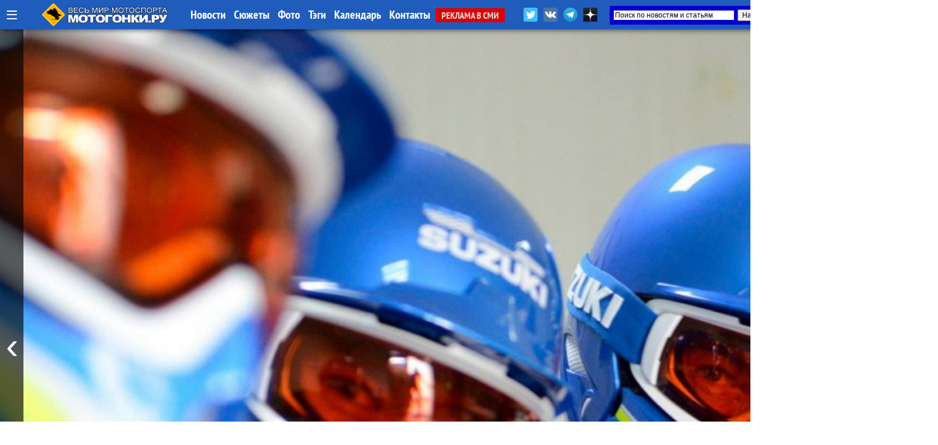

--- FILE ---
content_type: text/html; charset=UTF-8
request_url: https://motogonki.ru/motogp/24-03-2017_motogp_novaja_rabochaja_forma_mehanikov_i_inzhenerov_-_teper_v_shlemah_.html
body_size: 26266
content:
<!doctype html>
<html>
<head>
<title>MotoGP: Новая рабочая форма механиков и инженеров - теперь в шлемах! / МОТОГОНКИ.РУ</title>
<meta NAME="Author" CONTENT="Copyrighted content: MOTOGONKI.RU, go@motogonki.ru (C) 2017">
<meta name="Description" content="МОТОГОНКИ.РУ: Со вчерашнего дня, на всех уикендах MotoGP механики и инженеры гоночных команд, выходящие в ходе сессий на пит-лейн, обязаны носить защитную экипировку. В частности, шлемы.">
<meta name="Keywords" content="motogp, гран-при катара, новые правила, защита, механики, безопасность, suzuki">
<meta http-equiv="Content-Type" content="text/html; CHARSET=utf-8">
<meta http-equiv="expires" content="Tue, 03 Feb 2026 11:35:23 GMT">
<meta http-equiv="Last-Modified" content="Fri, 24 Mar 2017 16:27:28 GMT">
<meta name="google-site-verification" content="RoeIaOHVXS9d9gQv05SS2fYOTX8e3uqtnJl_s0oAFMg" />
<meta property="og:title" content="MotoGP: Новая рабочая форма механиков и инженеров - теперь в шлемах! / МОТОГОНКИ.РУ" />
<meta property="og:image" content="https://motogonki.ru/images/news/20170324192716-24-03-2017-motogp-novaja-rabochaja-forma-mehanikov-i-inzhenerov-teper-v-shlemah-.jpg" />
<meta property="og:image:alt" content="MotoGP: Новая рабочая форма механиков и инженеров - теперь в шлемах! / МОТОГОНКИ.РУ" />
<meta property="og:description" content="Со вчерашнего дня, на всех уикендах MotoGP механики и инженеры гоночных команд, выходящие в ходе сессий на пит-лейн, обязаны носить защитную экипировку. В частности, шлемы." />
<meta property="og:type" content="article"/>
<meta property="og:url" content="https://motogonki.ru/motogp/24-03-2017_motogp_novaja_rabochaja_forma_mehanikov_i_inzhenerov_-_teper_v_shlemah_.html" />
<meta property="og:site_name" content="МОТОГОНКИ.РУ"/>
<meta name="twitter:title" content="MotoGP: Новая рабочая форма механиков и инженеров - теперь в шлемах! / МОТОГОНКИ.РУ">
<meta name="twitter:url" content="https://motogonki.ru/motogp/24-03-2017_motogp_novaja_rabochaja_forma_mehanikov_i_inzhenerov_-_teper_v_shlemah_.html">
<meta name="twitter:image" content="https://motogonki.ru/images/news/20170324192716-24-03-2017-motogp-novaja-rabochaja-forma-mehanikov-i-inzhenerov-teper-v-shlemah-.jpg">
<meta name="twitter:site" content="@motogonkiru">
<meta name="twitter:description" content="Со вчерашнего дня, на всех уикендах MotoGP механики и инженеры гоночных команд, выходящие в ходе сессий на пит-лейн, обязаны носить защитную экипировку. В частности, шлемы.">
<meta name="twitter:card" content="summary_large_image">
<meta name="revisit-after" content="1 day">
<meta name="robots" content="ALL">
<meta name="rating" content="GENERAL">
<meta name="distribution" content="GLOBAL">
<meta name="document-state" content="DYNAMIC">
<meta name="resource-type" content="DOCUMENT">
<link rel="icon" href="https://motogonki.ru/favicon.ico" type="image/x-icon">
<link rel="shortcut icon" href="/favicon.ico">
<meta name="viewport" content="width=1920, user-scalable=yes">
<LINK REL="stylesheet" TYPE="text/css" HREF="/main.css" TITLE="wide">

<!-- <link rel="stylesheet" type="text/css" href="/source/jquery.fancybox.css?v=2.1.5" media="screen" /> -->
<link rel="stylesheet" type="text/css" href="/js/jquery.fancybox.min.css">

<link href="https://vjs.zencdn.net/8.10.0/video-js.css" rel="stylesheet" />

<style type="text/css">

.container { margin: 0 auto; }

.frame {
	height: auto;
	overflow: hidden;
}
.scrollbar {
	margin: 0 0 1em 0;
	height: 5px;
	background: #ccc;
	line-height: 0;
}
.scrollbar .handle {
	width: 100px;
	height: 100%;
	background: #292a33;
	cursor: pointer;
}
.scrollbar .handle .mousearea {
	position: absolute;
	top: -9px;
	left: 0;
	width: 100%;
	height: 20px;
}

.btn2 {
	position: absolute;
	top:1px;
	border-radius:5px 5px 0 0;
	border:1px solid #dddddd;
	background:rgba(255,200,0,0.4);
	font-size:15px;
	font-family: 'PT Sans Narrow';
	padding: 8px;
	line-height: 28px;
	margin:0 1px 0 0;
	cursor: pointer;
}

.btn2:hover, .btn2:active {
	background:rgba(0,0,0,1);
	color:#ffffff;
	border: 1px solid #000000;
}

.pages {
	list-style: none;
	margin: 20px 0;
	padding: 0;
	text-align: center;
}
.pages li {
	display: inline-block;
	width: 14px;
	height: 14px;
	margin: 0 4px;
	text-indent: -999px;
	border-radius: 10px;
	cursor: pointer;
	overflow: hidden;
	background: #fff;
	box-shadow: inset 0 0 0 1px rgba(0,0,0,.2);
}
.pages li:hover {
	background: #aaa;
}
.pages li.active {
	background: #666;
}
.controls { text-align: center; }
.oneperframe { }

#page-preloader {
    position: fixed;
    left: 0;
    top: 0;
    right: 0;
    bottom: 0;
    background: #000;
    z-index: 100500;
}

#page-preloader .prebanner {
    width: 100%;
    height: 100%;
    position: absolute;
    left: 0;
    top: 0;
    margin: 0;
}


.b-popup{
    z-index:10000;
    width:100%;
    min-height:100%;
    background-color: rgba(0,0,0,0.7);
    overflow:hidden;
    position:fixed;
    top:0px;
}
.b-popup .b-popup-content{
    font-size:24px;
    overflow:hidden;
    text-align:center;
    margin:200px auto;
    width:60%;
    overflow:hidden;
    height: auto;
    padding:60px;
    background-color: #ffffff;
    border-radius:5px;
    box-shadow: 0px 0px 10px #000;
}

.closebutton {
    color:#ffffff;
    text-decoration:none;
    background-color:#ff0000;
    padding:10px;
    border-radius:5px;
}

.infobutton {
    color:#ffffff;
    text-decoration:none;
    background-color:#666666;
    padding:10px;
    border-radius:5px;
}

.fancybox-slide--iframe .fancybox-content {
    width  : 100%;
    height : 100%;
    max-width  : 100%;
    max-height : 100%;
    margin: 0;
}


</style>

<!-- Yandex.Metrika counter -->
<script type="text/javascript" >
   (function(m,e,t,r,i,k,a){m[i]=m[i]||function(){(m[i].a=m[i].a||[]).push(arguments)};
   m[i].l=1*new Date();k=e.createElement(t),a=e.getElementsByTagName(t)[0],k.async=1,k.src=r,a.parentNode.insertBefore(k,a)})
   (window, document, "script", "https://mc.yandex.ru/metrika/tag.js", "ym");

   ym(47691, "init", {
        clickmap:true,
        trackLinks:true,
        accurateTrackBounce:true
   });
</script>
<noscript><div><img src="https://mc.yandex.ru/watch/47691" style="position:absolute; left:-9999px;" alt="" /></div></noscript>
<!-- /Yandex.Metrika counter -->


<!-- Yandex.RTB -->
<script>window.yaContextCb=window.yaContextCb||[]</script>
<script src="https://yandex.ru/ads/system/context.js" async></script>

<!--
<script src="/js/jquery-1.11.0.min.js"></script>
<script src="/js/jquery.cookie.js"></script>
<script src="/source/jquery.fancybox.js?v=2.1.5"></script>
 -->

<script src="/js/jquery-3.2.1.min.js"></script>
<script src="/js/jquery.fancybox.min.js"></script>

<script src="/js/plugins.js"></script>
<script src="/js/sly.min.js"></script>

<script async src="//vk.com/js/api/openapi.js?152"></script>
<script async src="//vk.com/js/api/openapi.js?116"></script>

<!-- <script async src="/js/adsbygoogle.js"></script> -->
<script async src="/js/google_service.js"></script>


<style>
body
{
	background-color: rgba(0,0,0,0);
	margin: 0px;
	padding: 0px;

}
</style>

<!-- <script charset="UTF-8" src="//web.webpushs.com/js/push/bbb7d1a3dd5a49c92d6c96f942ad7762_1.js" async></script> -->

<script type="text/javascript" async>!function(){var t=document.createElement("script");t.type="text/javascript",t.async=!0,t.src="https://vk.com/js/api/openapi.js?169",t.onload=function(){VK.Retargeting.Init("VK-RTRG-1179963-5zXcc"),VK.Retargeting.Hit()},document.head.appendChild(t)}();</script><noscript><img src="https://vk.com/rtrg?p=VK-RTRG-1179963-5zXcc" style="position:fixed; left:-999px;" alt=""/></noscript>

<!-- Global site tag (gtag.js) - Google Analytics -->
<script async src="https://www.googletagmanager.com/gtag/js?id=G-ZRYXK6QN0V"></script>
<script>
  window.dataLayer = window.dataLayer || [];
  function gtag(){dataLayer.push(arguments);}
  gtag('js', new Date());

  gtag('config', 'G-ZRYXK6QN0V');
</script>



</head>

<BODY oncopy="return false">
             
<script src="//vk.com/js/api/openapi.js?136" async></script>
<script type="text/javascript">
  VK.init({apiId: 5049293, onlyWidgets: true});
</script>





<INDEX>
<DIV id="topmenu" STYLE="z-index:10000; width: 100%; min-width:1340px; height: auto; padding: 0px; position: fixed; top:0; left:0;">

	<DIV STYLE="width: 100%; min-width:1340px; margin:0 auto; height: 50px; padding: 0px; background: rgba(32,92,188,1);  box-shadow: 0 0 10px rgba(0,0,0,0.8);">

	<DIV STYLE="width: 1340px; min-width:1340px; margin:0 auto; height: 50px; padding: 0px;">

	
		<div style="float:left; margin: 0 10px; height:50px;">
			<a href="javascript:void(0);" onclick="hidediv('channelmenu');" style="font-size:35px; text-decoration:none; color:#ffffff; line-height:50px; margin:0 auto;" title="Все разделы">&#8801;</a>
		</div>

		<div style="float:left; width:280px; padding:0; margin:0 auto; overflow:hidden;">
			<div style="width:218px; margin:5px auto; overflow:hidden;">
				<A HREF="/" title="МОТОГОНКИ.РУ - Все новости мотоспорта"><IMG SRC="/title/motogonki-logo2017.png" height=40 ALT="МОТОГОНКИ.РУ - ВЕСЬ МОТОСПОРТ: MotoGP, Супербайк, Мотокросс, FMX, Фристайл, Супермото, Кросс"></A>
			</div>
		</div>


		<DIV STYLE="float: left; line-height:50px; width:auto; text-align:left;">
			<A HREF="/news/" CLASS="atop">Новости</A>
			<A HREF="/story/" CLASS="atop">Сюжеты</A>
			<A HREF="/images/" CLASS="atop">Фото</A>	
			<A HREF="/tags/" CLASS="atop">Тэги</A>	

			<!-- <A HREF="/video/" CLASS="atop">Видео</A> -->
			<A HREF="/calendar-motosport.html" CLASS="atop">Календарь</A>
			<!-- <A HREF="/ncyclopedia.html" CLASS="atop">Энциклопедия</A>
			<A HREF="/search.html" CLASS="atop">Поиск</A> -->
			<A HREF="/insider.html" CLASS="atop">Контакты</A>
			<A HREF="/adv.html" CLASS="inmenu221">РЕКЛАМА В СМИ</A>
		</DIV>

			<div style="float:right; width:450px; height: 42px; margin: 0 auto; overflow:hidden;">

				<div style="float:left; height:32px; margin:10px 0 0 0; overflow:hidden;">
					<a href="https://twitter.com/motogonkiru" target=_blank><img src="/title/social/twitter.png" width=24 title="МОТОГОНКИ.РУ в Twitter" style="margin: 3px;"></a>
					<a href="https://vk.com/motogonkiru" target=_blank><img src="/title/social/vkontakte.png" width=24 title="МОТОГОНКИ.РУ в VK" style="margin: 3px;"></a>
					<a href="https://t.me/wwwmotogonkiru" target=_blank><img src="/title/social/telegram.png" width=24 title="МОТОГОНКИ.РУ в Telegram" style="margin: 3px;"></a>
					<a href="https://zen.yandex.ru/motogonkiru" target=_blank><img src="/title/social/zen.png" width=24 title="МОТОГОНКИ.РУ в Яндекс.Дзен" style="margin: 3px;"></a>
				<!--		<A HREF="/push.html" CLASS="atop" style="float:left; background:rgba(255,0,0,0.7); border-radius:5px; padding:0 5px; margin:11px 10px 0 0; font-weight:normal;">Уведомления</A> -->
				</div>

				<div style="float:right; width:300px; height: 32px; margin:10px 0 0 0; overflow:hidden;">
					<div class="ya-site-form ya-site-form_inited_no" data-bem="{&quot;action&quot;:&quot;https://motogonki.ru/poisk.html&quot;,&quot;arrow&quot;:true,&quot;bg&quot;:&quot;#0000cc&quot;,&quot;fontsize&quot;:12,&quot;fg&quot;:&quot;#000000&quot;,&quot;language&quot;:&quot;ru&quot;,&quot;logo&quot;:&quot;rb&quot;,&quot;publicname&quot;:&quot;Поиск на СМИ МОТОГОНКИ.РУ&quot;,&quot;suggest&quot;:true,&quot;target&quot;:&quot;_blank&quot;,&quot;tld&quot;:&quot;ru&quot;,&quot;type&quot;:2,&quot;usebigdictionary&quot;:true,&quot;searchid&quot;:2338952,&quot;input_fg&quot;:&quot;#000000&quot;,&quot;input_bg&quot;:&quot;#ffffff&quot;,&quot;input_fontStyle&quot;:&quot;normal&quot;,&quot;input_fontWeight&quot;:&quot;normal&quot;,&quot;input_placeholder&quot;:&quot;Поиск по новостям и статьям&quot;,&quot;input_placeholderColor&quot;:&quot;#000000&quot;,&quot;input_borderColor&quot;:&quot;#0000cc&quot;}"><form action="https://yandex.ru/search/site/" method="get" target="_blank" accept-charset="utf-8"><input type="hidden" name="searchid" value="2338952"/><input type="hidden" name="l10n" value="ru"/><input type="hidden" name="reqenc" value=""/><input type="search" name="text" value=""/><input type="submit" value="Найти"/></form></div><style type="text/css">.ya-page_js_yes .ya-site-form_inited_no { display: none; }</style><script type="text/javascript">(function(w,d,c){var s=d.createElement('script'),h=d.getElementsByTagName('script')[0],e=d.documentElement;if((' '+e.className+' ').indexOf(' ya-page_js_yes ')===-1){e.className+=' ya-page_js_yes';}s.type='text/javascript';s.async=true;s.charset='utf-8';s.src=(d.location.protocol==='https:'?'https:':'http:')+'//site.yandex.net/v2.0/js/all.js';h.parentNode.insertBefore(s,h);(w[c]||(w[c]=[])).push(function(){Ya.Site.Form.init()})})(window,document,'yandex_site_callbacks');</script>
				</div>

			</div>

	</DIV>

	</DIV>

	<DIV id="channelmenu" style="position:absolute; margin:-1px auto; width:100%; padding: 0; display:none;">
		<DIV style="margin:0 auto; padding: 0; width:auto; height:110px; overflow:hidden;">
		<div style="margin:0 auto; padding: 0; width:1340px; height:100px; box-shadow: 0 0 10px rgba(0,0,0,0.8); border-radius:0 0 5px 5px; border-bottom:1px solid #ffffff; background: rgba(32,92,188,1);">
		<div style="height:100px; width:auto; margin-left:105px;">
		<!-- -- CHANNEL MENU ----------------------------------------------- -->
		
				<div style="float:left; height:25px; width:16%; margin: 10px 0px 0px 10px;">
					<a href="/motonews/" style="line-height:40px; padding:0 10px 0 10px; text-decoration:none; color:#ffffff;" title="Все новости мира moto: обзоры мотовыставок и мотоиндустрии, презентации новых мотоциклов, отчеты компаний, технологии и коллекции мотоэкипировки, прямое освещение мотосалонов Intermot, EICMA и др. Мотовесна, Мотозима">
						Новости индустрии
					</a>
				</div>
				
				<div style="float:left; height:25px; width:16%; margin: 10px 0px 0px 10px;">
					<a href="/testdrive/" style="line-height:40px; padding:0 10px 0 10px; text-decoration:none; color:#ffffff;" title="Эксклюзивные Тест-драйвы и обзоры самых последних новинок от производителей мотоциклов со всего мира! Особое мнение специального корреспондента Портала МОТОГОНКИ.РУ Тора Сагена (Великобритания, Raptors&Rockets).">
						ТЕСТ-ДРАЙВЫ
					</a>
				</div>
				
				<div style="float:left; height:25px; width:10%; margin: 10px 0px 0px 10px;">
					<a href="/motogp/" style="line-height:40px; padding:0 10px 0 10px; text-decoration:none; color:#ffffff;" title="Чемпионат мира Мото Гран-При (MotoGP, Moto2, Moto3) - элитный чемпионат по шоссейно-кольцевым мотогонкам на специально созданных прототипах. Многие технологии мигрируют на гражданский конвейер. Чемпионат проходит в 19 этапов по всему миру, в различных климатических условиях. Титулы разыгрываются в трех классах: MotoGP - Королевский класс (1000 куб.см.), Moto2 - средний (600 куб.см.) и Moto3 - начальный класс (250 куб.см.). В 2010 новый 4-тактный Moto2 полностью заменил классический 2-тактный GP250, а в 2012 на смену GP125 пришел Moto3, где спортсмены соревнуются на 1-цил. 250-кубовых 4-тактных мотоциклах. МОТОГОНКИ.РУ и журнал RACEMAG представляют эксклюзивный контент в совместном проекте с DORNA Sports SL и компанией DIALEN Motorsports.
">
						MotoGP
					</a>
				</div>
				
				<div style="float:left; height:25px; width:10%; margin: 10px 0px 0px 10px;">
					<a href="/superbike/" style="line-height:40px; padding:0 10px 0 10px; text-decoration:none; color:#ffffff;" title="Мир Супербайка - это не только чемпионат мира по шоссейно-кольцевым мотогонкам World Superbike (WSBK), но и лучшие национальные серии - British Superbike (BSB), AMA Superbike, Испанский (CEV) и итальянский (CIV) чемпионаты, Открытый чемпионат Германии (IDM) и другие. Соревнования делятся на классы: специально подготовленные для гонок мотоциклы Superbike (с двигателями 1000-1200 куб.см.) и Supersport (600-955 куб.см.), а также стоковые, где технику не подвергают серьезным модификациям - STK-1000 (для литровых спортбайков) и STK-600 (для шестисоток).">
						Супербайк
					</a>
				</div>
				
				<div style="float:left; height:25px; width:16%; margin: 10px 0px 0px 10px;">
					<a href="/mx/" style="line-height:40px; padding:0 10px 0 10px; text-decoration:none; color:#ffffff;" title="Новости чемпионата Мира по мотокроссу MXGP, MX2, Чемпионата Европы, Чемпионата России по мотокроссу, Первенства, MXGPRussia, Гран-При MXGP. Фото и видео. Интервью с гонщиками. Евгений Бобрышев и BOS GP. Результаты, календарь соревнований и состав команд. Все внедорожные чемпионаты в одном разделе: чемпионаты России, США и Европы. А также кубки и чемпионаты по эндуро. ">
						Мотокросс и Суперкросс
					</a>
				</div>
				
				<div style="float:left; height:25px; width:16%; margin: 10px 0px 0px 10px;">
					<a href="/offroad/" style="line-height:40px; padding:0 10px 0 10px; text-decoration:none; color:#ffffff;" title="Внедорожные мотогонки - Dakar, ралли, ралли-рейды, трофи, эндуро и жесткие эндуро (hardenduro), а также эндуро-кроссы, SEWC, БуйныеЕсть. Детальное ежедневное освещение Ралли-марафона Дакар 2019.">
						Эндуро и Ралли
					</a>
				</div>
				
				<div style="float:left; height:25px; width:16%; margin: 10px 0px 0px 10px;">
					<a href="/russbk/" style="line-height:40px; padding:0 10px 0 10px; text-decoration:none; color:#ffffff;" title="Чемпионат и кубки России по шоссейно-кольцевым мотогонкам проводится в трех основных классах Супербайк (1000 куб.см.) и Суперспорт (600 куб.см.), с 2022 года в стоковом STK600/1000. Подать заявку на участие в любительских категориях может любой желающий, прошедший медицинскую комиссию и получивший соответствующую лицензию МФР. Все новости, последние обновления, информация, самые свежие результаты, фотографии и видео">
						Российское кольцо
					</a>
				</div>
				
				<div style="float:left; height:25px; width:16%; margin: 10px 0px 0px 10px;">
					<a href="/roadrace/" style="line-height:40px; padding:0 10px 0 10px; text-decoration:none; color:#ffffff;" title="Различные мировые и национальные шоссейно-кольцевые гоночные серии: Турист-Трофи на острове Мэн (Isle of Man TT), чемпионат мира по гонкам на выносливость World Endurance, гонки на минимотоциклах и другие.">
						Мировой мотоспорт
					</a>
				</div>
				
				<div style="float:left; height:25px; width:10%; margin: 10px 0px 0px 10px;">
					<a href="/speedway/" style="line-height:40px; padding:0 10px 0 10px; text-decoration:none; color:#ffffff;" title="Ледовый и трековый спидвей - вид спорта, где наши гонщики всегда были лидерами">
						Спидвей
					</a>
				</div>
				
				<div style="float:left; height:25px; width:10%; margin: 10px 0px 0px 10px;">
					<a href="/supermoto/" style="line-height:40px; padding:0 10px 0 10px; text-decoration:none; color:#ffffff;" title="Супермото - сравнительно молодой, но наиболее перспективный вид мотогонок: внедорожные мотоциклы ставятся на шоссейную резину, получают более жесткие подвески и начинается нереальный отжиг... Мотард - новая мода среди российских байкеров. Ведь в городах, да еще и российских на них только и можно ездить!">
						Супермото
					</a>
				</div>
				
				<div style="float:left; height:25px; width:16%; margin: 10px 0px 0px 10px;">
					<a href="/freestyle/" style="line-height:40px; padding:0 10px 0 10px; text-decoration:none; color:#ffffff;" title="Мотофристайл или Freestyle Motocross (FMX) - молодой, но уже официально признанный вид спорта. Мотофристайл - это невероятные трюки, которые самые отвязные кроссмены планеты выполняют на высоте до 20 метров. 
Уличный фристайл или Стантрайдинг (Stuntriding) - абсолютно новый вид спорта, еще не получилвший одобрения FIM. Однако трюкачей, способных проехать несколько километров на заднем колесе у нас хватает, что гарантирует широкое развитие этого вида спорта в будущем. Все вместе - это ФРИСТАЙЛ (FREESTYLE), то, что выходит за рамки каждодневной езды и вызывает восхищение у зрителей.">
						Фристайл
					</a>
				</div>
				
				<div style="float:left; height:25px; width:16%; margin: 10px 0px 0px 10px;">
					<a href="/extras/" style="line-height:40px; padding:0 10px 0 10px; text-decoration:none; color:#ffffff;" title="Различные мотоновости, не подпадающие ни под одну из тематик, но непосредственно касающиеся мотоспорта и мотоциклов. Новинки производителей, эксклюзивные новости, экипировка, курьезные случаи, мотокультура и все такое прочее">
						EXTRAS!
					</a>
				</div>
						</div>
		</div>
		</DIV>
	</DIV>


</DIV>

			

<!-- MAINBODY -->


<!-- Exp ver 12 / Dec.2025 -->

<script>
function scrollWin()
{
	window.scrollTo(0, 600);
}
</script>

<div style="height:50px;"></div>

<DIV style="position: relative; margin: 0px auto 0px auto; width:100%; max-width:1900px; min-width:1360px; height:1080px; overflow:hidden;">

	<div class="prev" style="z-index:150; position:absolute; left:0; height:1080px; width:40px; margin: 0; padding:0; overflow:hidden; cursor: pointer; background:rgba(0,0,0,0.6);">
                <button class="btn" style="position:absolute; left:0px; height:100%; width:40px; text-decoration:none; margin:0 auto; color:#ffffff; background:rgba(0,0,0,0.1); border:0; font-size:64px; cursor: pointer;">&#8249;</button>
		
	</div>

	<div class="next" style="z-index:150; position:absolute; right:0; height:1080px; width:40px; margin:0; padding:0; overflow:hidden; cursor: pointer; background:rgba(0,0,0,0.6);">
		<button class="btn" style="position:absolute; right:0px; height:100%; width:40px; text-decoration:none; margin:0 auto; color:#ffffff; background:rgba(0,0,0,0.1); border:0; font-size:64px; cursor: pointer;">&#8250;</button>
	</div>

	<section class="mainbanner" id="mainbanner">
		<DIV style="float:left; position: relative; height:1080px; overflow:hidden; background: url(/images/news/20170324192716-24-03-2017-motogp-novaja-rabochaja-forma-mehanikov-i-inzhenerov-teper-v-shlemah-.jpg); background-position: center center; background-size: cover; background-repeat: no-repeat;">
		
		<div style="position: absolute; margin:0 5%; bottom: 0px; padding: 0px 0px 60px 0px; width:90%; z-index:300; text-align:left; border-radius:10px 10px 0 0; background-color:rgba(255,255,255,0);">
		
			</div>
		
		</DIV>
		
		<DIV style="float:left; position: relative; height:1080px; overflow:hidden; background: url(/images/news/3-02-2026_chempion_motogp_marc_marquez_vernulsja_i_vozglavil_sepangtest_2026_goda.jpg); background-position: center center; background-size: cover; background-repeat: no-repeat;">
		
			<div style="position: relative; width:100%; height:100%; z-index:600; background: rgb(0,0,0); background: linear-gradient(0deg, rgba(0,0,0,0.7595238779105392) 12%, rgba(0,212,255,0) 37%);">
			
		<div style="position: absolute; margin:0 5%; bottom: 0px; padding: 0px 0px 60px 0px; width:90%; z-index:300; text-align:left; border-radius:10px 10px 0 0; background-color:rgba(0,0,0,0.5);">
		
			<div style="float:left; padding:40px 140px 0 140px;"><a href="/motogp/3-02-2026_chempion_motogp_marc_marquez_vernulsja_i_vozglavil_sepangtest_2026_goda.html" class="topheader_white" style="text-decoration:none; font-family:Raleway; color:white; font-size:50px; line-height:110%; text-align:left !important;">Чемпион MotoGP Марк Маркес вернулся и возглавил SepangTest 2026 года</a>
			<a href="/motogp/3-02-2026_chempion_motogp_marc_marquez_vernulsja_i_vozglavil_sepangtest_2026_goda.html" style="background:rgba(255,0,0,0.8); margin: -20px 0 0 15px; border-radius:5px; line-height: 50px; color:#ffffff; padding:7px 15px 7px 15px;">читать</a></div>
			</div>
		
			</div>
			
		</DIV>
		
		<DIV style="float:left; position: relative; height:1080px; overflow:hidden; background: url(/images/news/2-02-2026_sepangtest_hronika_testov_motogp_v_sepange_-_chas_za_chasom-142735.jpg); background-position: center center; background-size: cover; background-repeat: no-repeat;">
		
			<div style="position: relative; width:100%; height:100%; z-index:600; background: rgb(0,0,0); background: linear-gradient(0deg, rgba(0,0,0,0.7595238779105392) 12%, rgba(0,212,255,0) 37%);">
			
		<div style="position: absolute; margin:0 5%; bottom: 0px; padding: 0px 0px 60px 0px; width:90%; z-index:300; text-align:left; border-radius:10px 10px 0 0; background-color:rgba(0,0,0,0.5);">
		
			<div style="float:left; padding:40px 140px 0 140px;"><a href="/motogp/2-02-2026_sepangtest_hronika_testov_motogp_v_sepange_-_chas_za_chasom.html" class="topheader_white" style="text-decoration:none; font-family:Raleway; color:white; font-size:60px; line-height:110%; text-align:left !important;">SepangTest: Хроника тестов MotoGP в Сепанге - час за часом</a>
			<a href="/motogp/2-02-2026_sepangtest_hronika_testov_motogp_v_sepange_-_chas_za_chasom.html" style="background:rgba(255,0,0,0.8); margin: -20px 0 0 15px; border-radius:5px; line-height: 60px; color:#ffffff; padding:7px 15px 7px 15px;">читать</a></div>
			</div>
		
			</div>
			
		</DIV>
		
		<DIV style="float:left; position: relative; height:1080px; overflow:hidden; background: url(/images/news/3-02-2026_podtverzhdeno_fabio_quartararo_slomal_ruku_pri_padenii_na_sepangtest_motogp_2026.jpg); background-position: center center; background-size: cover; background-repeat: no-repeat;">
		
			<div style="position: relative; width:100%; height:100%; z-index:600; background: rgb(0,0,0); background: linear-gradient(0deg, rgba(0,0,0,0.7595238779105392) 12%, rgba(0,212,255,0) 37%);">
			
		<div style="position: absolute; margin:0 5%; bottom: 0px; padding: 0px 0px 60px 0px; width:90%; z-index:300; text-align:left; border-radius:10px 10px 0 0; background-color:rgba(0,0,0,0.5);">
		
			<div style="float:left; padding:40px 140px 0 140px;"><a href="/motogp/3-02-2026_oficialno_fabio_quartararo_snjalsja_s_testov_sepangtest_motogp_2026_s_perelomom.html" class="topheader_white" style="text-decoration:none; font-family:Raleway; color:white; font-size:50px; line-height:110%; text-align:left !important;">Официально: Фабио Куартараро снялся с тестов SepangTest MotoGP 2026 с переломом</a>
			<a href="/motogp/3-02-2026_oficialno_fabio_quartararo_snjalsja_s_testov_sepangtest_motogp_2026_s_perelomom.html" style="background:rgba(255,0,0,0.8); margin: -20px 0 0 15px; border-radius:5px; line-height: 50px; color:#ffffff; padding:7px 15px 7px 15px;">читать</a></div>
			</div>
		
			</div>
			
		</DIV>
		
		<DIV style="float:left; position: relative; height:1080px; overflow:hidden; background: url(/images/news/3-02-2026_realnye_detali_prototipov_motogp_2026_-_honda_yamaha_ktm_aprilia_i_ducati_fotogalereja.jpg); background-position: center center; background-size: cover; background-repeat: no-repeat;">
		
			<div style="position: relative; width:100%; height:100%; z-index:600; background: rgb(0,0,0); background: linear-gradient(0deg, rgba(0,0,0,0.7595238779105392) 12%, rgba(0,212,255,0) 37%);">
			
		<div style="position: absolute; margin:0 5%; bottom: 0px; padding: 0px 0px 60px 0px; width:90%; z-index:300; text-align:left; border-radius:10px 10px 0 0; background-color:rgba(0,0,0,0.5);">
		
			<div style="float:left; padding:40px 140px 0 140px;"><a href="/motogp/3-02-2026_realnye_detali_prototipov_motogp_2026_-_honda_yamaha_ktm_aprilia_i_ducati_fotogalereja.html" class="topheader_white" style="text-decoration:none; font-family:Raleway; color:white; font-size:50px; line-height:110%; text-align:left !important;">Реальные детали прототипов MotoGP 2026 - Honda, Yamaha, KTM, Aprilia и Ducati: фотогалерея</a>
			<a href="/motogp/3-02-2026_realnye_detali_prototipov_motogp_2026_-_honda_yamaha_ktm_aprilia_i_ducati_fotogalereja.html" style="background:rgba(255,0,0,0.8); margin: -20px 0 0 15px; border-radius:5px; line-height: 50px; color:#ffffff; padding:7px 15px 7px 15px;">читать</a></div>
			</div>
		
			</div>
			
		</DIV>
		
		<DIV style="float:left; position: relative; height:1080px; overflow:hidden; background: url(/images/news/3-02-2026_sepangtest_2026_honda_rc213v_demonstriruet_luchshuju_skorost_na_testah_motogp_v_sepange.jpg); background-position: center center; background-size: cover; background-repeat: no-repeat;">
		
			<div style="position: relative; width:100%; height:100%; z-index:600; background: rgb(0,0,0); background: linear-gradient(0deg, rgba(0,0,0,0.7595238779105392) 12%, rgba(0,212,255,0) 37%);">
			
		<div style="position: absolute; margin:0 5%; bottom: 0px; padding: 0px 0px 60px 0px; width:90%; z-index:300; text-align:left; border-radius:10px 10px 0 0; background-color:rgba(0,0,0,0.5);">
		
			<div style="float:left; padding:40px 140px 0 140px;"><a href="/motogp/3-02-2026_sepangtest_2026_honda_rc213v_demonstriruet_luchshuju_skorost_na_testah_motogp_v_sepange.html" class="topheader_white" style="text-decoration:none; font-family:Raleway; color:white; font-size:50px; line-height:110%; text-align:left !important;">SepangTest 2026: Honda RC213V демонстрирует лучшую скорость на тестах MotoGP в Сепанге</a>
			<a href="/motogp/3-02-2026_sepangtest_2026_honda_rc213v_demonstriruet_luchshuju_skorost_na_testah_motogp_v_sepange.html" style="background:rgba(255,0,0,0.8); margin: -20px 0 0 15px; border-radius:5px; line-height: 50px; color:#ffffff; padding:7px 15px 7px 15px;">читать</a></div>
			</div>
		
			</div>
			
		</DIV>
		
		<DIV style="float:left; position: relative; height:1080px; overflow:hidden; background: url(/images/news/2-02-2026_oficialno_-_marko_beccekki_podpisal_kontrakt_s_aprilia_racing_v_novuju_eru_motogp_2027.jpg); background-position: center center; background-size: cover; background-repeat: no-repeat;">
		
			<div style="position: relative; width:100%; height:100%; z-index:600; background: rgb(0,0,0); background: linear-gradient(0deg, rgba(0,0,0,0.7595238779105392) 12%, rgba(0,212,255,0) 37%);">
			
		<div style="position: absolute; margin:0 5%; bottom: 0px; padding: 0px 0px 60px 0px; width:90%; z-index:300; text-align:left; border-radius:10px 10px 0 0; background-color:rgba(0,0,0,0.5);">
		
			<div style="float:left; padding:40px 140px 0 140px;"><a href="/motogp/2-02-2026_oficialno_-_marko_beccekki_zakljuchil_sojuz_s_aprilia_racing_-_v_novuju_eru_motogp_2027.html" class="topheader_white" style="text-decoration:none; font-family:Raleway; color:white; font-size:50px; line-height:110%; text-align:left !important;">Официально - Марко Беццекки заключил союз: с Aprilia Racing - в новую эру MotoGP 2027</a>
			<a href="/motogp/2-02-2026_oficialno_-_marko_beccekki_zakljuchil_sojuz_s_aprilia_racing_-_v_novuju_eru_motogp_2027.html" style="background:rgba(255,0,0,0.8); margin: -20px 0 0 15px; border-radius:5px; line-height: 50px; color:#ffffff; padding:7px 15px 7px 15px;">читать</a></div>
			</div>
		
			</div>
			
		</DIV>
		
	</section>
	</DIV>
<!-- ---------- MAINWRAP        ------------------------- -->

<div style="height:150px; min-width:1280px; max-width:1870px; width:100%; background:#dd0000; margin: 15px auto 15px; padding:15px;">
<center>
<a href="https://motogonki.ru/tags/eicma2025" style="margin:0 auto; font-size:72px; font-family:'Arial Black'; color:rgba(255,255,255,1); letter-spacing: -6px; word-spacing: -4px;"><strong>Миланский Мотосалон EICMA 2025</strong></a>
<p style="margin:0 auto; font-size:32px; font-family:'Arial'; color:rgba(255,255,255,1);">Ключевые новинки мотоиндустрии и живые фотографии</a> 
<a href="https://motogonki.ru/tags/eicma2025"><button style="font-size:24px;">Подробнее</button></a>
</p>
</center>
</div>

<div class="mainWrap" id="mainWrap" style="position:relative; min-width:1600px; max-width:1600px; width:100%; margin:-30px auto; border-radius:10px; z-index:200; overflow:hidden; padding:0; background:rgba(255,255,255,1);">

				<!-- Direct link: //motogonki.ru/motogp/24-03-2017_motogp_novaja_rabochaja_forma_mehanikov_i_inzhenerov_-_teper_v_shlemah_.html -->
				<!-- Copyright by MOTOGONKI.RU (C) 2017 -->
				<div style="clear:both; height:auto; width:100%; padding:0px; margin:0px; overflow:hidden;"><div style="float:right; width:360px; margin:0px; padding:30px 0 0 0; text-align:center; overflow:hidden;"><div style="margin:-30px 0px 20px 0px; padding: 20px 0 20px 0; background-color:#dd0000; text-align:center;"><a href="/motogp/" class="titlenews">MotoGP</a></div><div style="width:inherit; margin:0 auto;"><div id="banner" class="banner" style="overflow:hidden; width:360px; min-height: 360px; height:auto; max-height:650px; margin:0 auto 15px 0;">
<div style="position:relative; overflow:hidden; max-width:360; width:auto; height:auto; padding:0; margin:0px auto; text-align:center;">
<a href="https://rocketrussia.pro/catalog/shlemy_i_kofry_smk/shlemy_modulyary/filter/in_stock-is-y/model_shlema-is-d61a471b-5b49-11ed-8dda-88d7f6d57455/apply/?utm_source=ewmotors&utm_medium=banner&utm_campaign=motogonki&utm_content=feb26&utm_term=smkgullwing" target="_blank" onclick="window.top.document.getElementById('count').src='//motogonki.ru/go/click.php?2632';"><img src="//motogonki.ru/images/adv/20260202092750360x600_SMK_Gullwing_2.jpg" width=100% title="Реклама: ООО «Ист Вест Моторс», ИНН 7743838807. Erid: 2SDnjdt1pyE" hspace=0 vspace=0 border=0></a>

<div style="position:absolute; top:0px; left:0px; border:0px; border-radius:5px; margin: 2px; padding: 4px; line-height: 10px; font-size: 10px; font-face:Arial Narrow; color:#666666; background-color:#efefef; overflow:hidden; width:auto; height:auto; text-align:center;">
Реклама
</div>


<a href="javascript:void();" onclick="showhide('2632','block')"><div style="position:absolute; top:0px; border-radius:5px; right:0px; border:0px; margin: 2px; padding: 4px; line-height: 10px; font-size: 11px; font-face:Arial Narrow; color:#666666; background-color:#efefef; overflow:hidden; width:auto; height:auto; text-align:center;">
&#9776;
</div></a>


<div id="2632" style="display:none; position:absolute; top:0px; right:0px; border:0px; margin: 2px; border-radius:5px; padding: 4px; line-height: 10px; font-size: 11px; font-face:Arial Narrow; color:#666666; background-color:#efefef; overflow:hidden; width:auto; height:auto; text-align:center;">
Реклама: ООО «Ист Вест Моторс», ИНН 7743838807. Erid: 2SDnjdt1pyE
</div>

</div></div><div id="daynews" style="background-color:#ffffff; text-align:left; margin:0px; padding:0; display:none;">
		<div style="float:left; background:rgba(0,0,0,0.5); height:44px; margin: 5px 0 0 0; padding:5px 0 0 0; border-radius:0 5px 0 0; border:1px solid rgba(0,0,0,0); width:49%; line-height:40px; border-left:0px; cursor:pointer; text-align:center; color:#ffffff;" onclick="hidediv('daynews'); hidediv('subj');">
			Публикации на тему
		</div>
		<div style="float:left; background:rgba(255,255,255,1); height:50px; margin: 0; padding:0 0 5px 0; border-radius:5px 5px 0 0; border:1px solid #666666; border-bottom:0px; width:49%; line-height:60px; cursor:pointer; text-align:center; color:#000000;" onclick="hidediv('daynews'); hidediv('subj');">
			<b>Новости за этот день</b>
		</div>
		<div style="clear:both; text-align:left; font-size:22px; font-weight:bold; color:#dd0000; margin:10px 0 10px 0; padding:20px 0 0 0;">ПУБЛИКАЦИИ ЗА 24 марта 2017</div><div style="margin:10px 0x; padding:10px 0; height:auto; overflow:hidden; text-align:justify;"><img src="/images/news/thumbs/20170324223825-24-03-2017-motogp-qatargp-vinjales-uderzhal-liderstvo-lorenco-ne-popal-v-q2-s-pervoj-popytki.jpg" style="float:left; width:90px; margin:0 20px 0 0;"><a href="/motogp/24-03-2017_motogp_qatargp_vinales_uderzhal_liderstvo_lorenzo_ne_popal_v_q2_s_pervoj_popytki.html" class="titlenews8" style="font-family:Raleway; font-size:16px; font-weight:normal;">MotoGP QatarGP: Виньялес удержал лидерство, Лоренцо не попал в Q2 с первой попытки</a></div><div style="margin:10px 0x; padding:10px 0; height:auto; overflow:hidden; text-align:justify;"><img src="/images/news/thumbs/20170324224207-24-03-2017-motogp-itogovye-rezultaty-po-summe-fp1-fp2-i-fp3-gran-pri-katara.jpg" style="float:left; width:90px; margin:0 20px 0 0;"><a href="/motogp/24-03-2017_motogp_itogovye_rezultaty_po_summe_fp1_fp2_i_fp3_gran-pri_katara.html" class="titlenews8" style="font-family:Raleway; font-size:16px; font-weight:normal;">MotoGP: Итоговые результаты по сумме FP1, FP2 и FP3 Гран-При Катара</a></div><div style="margin:10px 0x; padding:10px 0; height:auto; overflow:hidden; text-align:justify;"><img src="/images/news/thumbs/20170324214551-24-03-2017-moto2-qatargp-morbidelli-markes-i-ljuti-0-073-sekundy-po-itogam-pjatnicy-.jpg" style="float:left; width:90px; margin:0 20px 0 0;"><a href="/motogp/24-03-2017_moto2_qatargp_morbidelli_marquez_i_ljuti_-_0_073_sekundy_po_itogam_pjatnicy_.html" class="titlenews8" style="font-family:Raleway; font-size:16px; font-weight:normal;">Moto2 QatarGP: Морбиделли, Маркес и Люти - 0.073 секунды по итогам пятницы </a></div><div style="margin:10px 0x; padding:10px 0; height:auto; overflow:hidden; text-align:justify;"><img src="/images/news/thumbs/20170324213852-24-03-2017-moto3-qatargp-horhe-martin-vyshel-v-lidery-nakanune-kvalifikacii.jpg" style="float:left; width:90px; margin:0 20px 0 0;"><a href="/motogp/24-03-2017_moto3_qatargp_jorge_martin_vyshel_v_lidery_nakanune_kvalifikacii.html" class="titlenews8" style="font-family:Raleway; font-size:16px; font-weight:normal;">Moto3 QatarGP: Хорхе Мартин вышел в лидеры накануне квалификации</a></div><div style="margin:10px 0x; padding:10px 0; height:auto; overflow:hidden; text-align:justify;"><img src="/images/news/thumbs/20170324212541-24-03-2017-rezultaty-pjatnicy-qatargp-moto3-i-moto2.jpg" style="float:left; width:90px; margin:0 20px 0 0;"><a href="/motogp/24-03-2017_rezultaty_pjatnicy_qatargp_moto3_i_moto2.html" class="titlenews8" style="font-family:Raleway; font-size:16px; font-weight:normal;">Результаты пятницы QatarGP: Moto3 и Moto2</a></div><div style="margin:10px 0x; padding:10px 0; height:auto; overflow:hidden; text-align:justify;"><img src="/images/news/thumbs/20170324194508-24-03-2017-motogp-michelin-neudobnaja-perednjaja-pokryshka-dazhe-rossi-najdet-reshenie-.jpg" style="float:left; width:90px; margin:0 20px 0 0;"><a href="/motogp/24-03-2017_motogp_michelin_-_neudobnaja_perednjaja_pokryshka_dazhe_rossi_najdet_reshenie_.html" class="titlenews8" style="font-family:Raleway; font-size:16px; font-weight:normal;">MotoGP: Michelin - Неудобная передняя покрышка? Даже Росси найдет решение!</a></div><div style="margin:10px 0x; padding:10px 0; height:auto; overflow:hidden; text-align:justify;"><img src="/images/news/thumbs/20170324191331-24-03-2017-motokross-mesto-provedenija-gran-pri-italii-mxgp-izmeneno-na-ottobiano-.jpg" style="float:left; width:90px; margin:0 20px 0 0;"><a href="/mx/24-03-2017_motokross_mesto_provedenija_gran-pri_italii_mxgp_izmeneno_na_ottobiano_.html" class="titlenews8" style="font-family:Raleway; font-size:16px; font-weight:normal;">Мотокросс: место проведения Гран-При Италии MXGP изменено на Ottobiano </a></div><div style="margin:10px 0x; padding:10px 0; height:auto; overflow:hidden; text-align:justify;"><img src="/images/news/thumbs/20170324190656-24-03-2017-motogp-skott-redding-vozglavil-fp2-gran-pri-katara.jpg" style="float:left; width:90px; margin:0 20px 0 0;"><a href="/motogp/24-03-2017_motogp_skott_redding_vozglavil_fp2_gran-pri_katara.html" class="titlenews8" style="font-family:Raleway; font-size:16px; font-weight:normal;">MotoGP: Скотт Реддинг возглавил FP2 Гран-При Катара</a></div><div style="margin:10px 0x; padding:10px 0; height:auto; overflow:hidden; text-align:justify;"><img src="/images/news/thumbs/20170324173714-24-03-2017-moto3-gabriel-rodrigo-travmirovan-i-hochet-vernutsja-v-argentine.jpg" style="float:left; width:90px; margin:0 20px 0 0;"><a href="/motogp/24-03-2017_moto3_gabriel_rodrigo_travmirovan_i_hochet_vernutsja_v_argentine.html" class="titlenews8" style="font-family:Raleway; font-size:16px; font-weight:normal;">Moto3: Габриэль Родриго травмирован и хочет вернуться в Аргентине</a></div><div style="margin:10px 0x; padding:10px 0; height:auto; overflow:hidden; text-align:justify;"><img src="/images/news/thumbs/20170324172536-24-03-2017-world-endurance-leon-hezlam-poedet-za-kawasaki-v-suzuka-8-hours.jpg" style="float:left; width:90px; margin:0 20px 0 0;"><a href="/roadrace/24-03-2017_world_endurance_leon_haslam_poedet_za_kawasaki_v_suzuka_8_hours.html" class="titlenews8" style="font-family:Raleway; font-size:16px; font-weight:normal;">World Endurance: Леон Хезлам поедет за Kawasaki в Suzuka 8 Hours</a></div></div><div id="subj" style="background-color:#ffffff; text-align:left; margin:0px; padding:0;">
		<div style="float:left; background:rgba(255,255,255,1); height:50px; margin: 0; padding:0 0 5px 0; border-radius:5px 5px 0 0; border:1px solid #666666; border-bottom:0px; width:49%; line-height:60px; cursor:pointer; text-align:center; color:#000000;" onclick="hidediv('daynews'); hidediv('subj');">
			<b>Публикации на тему</b>
		</div>
		<div style="float:left; background:rgba(0,0,0,0.5); height:44px; margin: 5px 0 0 0; padding:5px 0 0 0; border-radius:0 5px 0 0; border:1px solid rgba(0,0,0,0); width:49%; line-height:40px; border-left:0px; cursor:pointer; text-align:center; color:#ffffff;" onclick="hidediv('daynews'); hidediv('subj');">
			Новости за этот день
		</div>
		<div style="clear:both; text-align:left; font-size:22px; font-weight:bold; color:#dd0000; padding:20px 0 0 0; margin:10px 0 10px 0;">ПУБЛИКАЦИИ НА ЭТУ ТЕМУ:</div><div style="margin:10px 0x; padding:10px 0; height:auto; overflow:hidden; text-align:justify;"><img src="/images/news/thumbs/3-02-2026_chempion_motogp_marc_marquez_vernulsja_i_vozglavil_sepangtest_2026_goda.jpg" style="float:left; width:90px; margin:0 20px 0 0;"><a href="/motogp/3-02-2026_chempion_motogp_marc_marquez_vernulsja_i_vozglavil_sepangtest_2026_goda.html" class="titlenews8" style="font-family:Raleway; font-size:16px; font-weight:normal;">Чемпион MotoGP Марк Маркес вернулся и возглавил SepangTest 2026 года</a></div><div style="margin:10px 0x; padding:10px 0; height:auto; overflow:hidden; text-align:justify;"><img src="/images/news/thumbs/2-02-2026_sepangtest_hronika_testov_motogp_v_sepange_-_chas_za_chasom-142735.jpg" style="float:left; width:90px; margin:0 20px 0 0;"><a href="/motogp/2-02-2026_sepangtest_hronika_testov_motogp_v_sepange_-_chas_za_chasom.html" class="titlenews8" style="font-family:Raleway; font-size:16px; font-weight:normal;">SepangTest: Хроника тестов MotoGP в Сепанге - час за часом</a></div><div style="margin:10px 0x; padding:10px 0; height:auto; overflow:hidden; text-align:justify;"><img src="/images/news/thumbs/3-02-2026_podtverzhdeno_fabio_quartararo_slomal_ruku_pri_padenii_na_sepangtest_motogp_2026.jpg" style="float:left; width:90px; margin:0 20px 0 0;"><a href="/motogp/3-02-2026_oficialno_fabio_quartararo_snjalsja_s_testov_sepangtest_motogp_2026_s_perelomom.html" class="titlenews8" style="font-family:Raleway; font-size:16px; font-weight:normal;">Официально: Фабио Куартараро снялся с тестов SepangTest MotoGP 2026 с переломом</a></div><div style="margin:10px 0x; padding:10px 0; height:auto; overflow:hidden; text-align:justify;"><img src="/images/news/thumbs/3-02-2026__quartararo_travmirovan_i_mozhet_propustit_vtoroj_den_sepangtest_motogp_2026-132151.jpg" style="float:left; width:90px; margin:0 20px 0 0;"><a href="/motogp/3-02-2026__quartararo_travmirovan_i_mozhet_propustit_vtoroj_den_sepangtest_motogp_2026.html" class="titlenews8" style="font-family:Raleway; font-size:16px; font-weight:normal;">Куартараро травмирован и может пропустить второй день SepangTest MotoGP 2026</a></div><div style="margin:10px 0x; padding:10px 0; height:auto; overflow:hidden; text-align:justify;"><img src="/images/news/thumbs/3-02-2026_realnye_detali_prototipov_motogp_2026_-_honda_yamaha_ktm_aprilia_i_ducati_fotogalereja.jpg" style="float:left; width:90px; margin:0 20px 0 0;"><a href="/motogp/3-02-2026_realnye_detali_prototipov_motogp_2026_-_honda_yamaha_ktm_aprilia_i_ducati_fotogalereja.html" class="titlenews8" style="font-family:Raleway; font-size:16px; font-weight:normal;">Реальные детали прототипов MotoGP 2026 - Honda, Yamaha, KTM, Aprilia и Ducati: фотогалерея</a></div><div style="margin:10px 0x; padding:10px 0; height:auto; overflow:hidden; text-align:justify;"><img src="/images/news/thumbs/3-02-2026_sepangtest_2026_honda_rc213v_demonstriruet_luchshuju_skorost_na_testah_motogp_v_sepange.jpg" style="float:left; width:90px; margin:0 20px 0 0;"><a href="/motogp/3-02-2026_sepangtest_2026_honda_rc213v_demonstriruet_luchshuju_skorost_na_testah_motogp_v_sepange.html" class="titlenews8" style="font-family:Raleway; font-size:16px; font-weight:normal;">SepangTest 2026: Honda RC213V демонстрирует лучшую скорость на тестах MotoGP в Сепанге</a></div><div style="margin:10px 0x; padding:10px 0; height:auto; overflow:hidden; text-align:justify;"><img src="/images/news/thumbs/3-02-2026_menedzher_monster_energy_yamaha_motogp_massimo_meregalli_finalnaja_versija_yzr-m1v_budet_tolko_v_tailande.jpg" style="float:left; width:90px; margin:0 20px 0 0;"><a href="/motogp/3-02-2026_menedzher_monster_energy_yamaha_motogp_massimo_meregalli_finalnaja_versija_yzr-m1v_budet_tolko_v_tailande.html" class="titlenews8" style="font-family:Raleway; font-size:16px; font-weight:normal;">Менеджер Monster Energy Yamaha MotoGP Массимо Мерегалли: финальная версия YZR-M1V будет только в Таиланде</a></div><div style="margin:10px 0x; padding:10px 0; height:auto; overflow:hidden; text-align:justify;"><img src="/images/news/thumbs/2-02-2026__vinales_v_vostorge_ot_sotrudnichestva_s_lorenzo_budet_li_tolk_na_testah_motogp_v_sepange_.jpg" style="float:left; width:90px; margin:0 20px 0 0;"><a href="/motogp/2-02-2026__vinales_v_vostorge_ot_sotrudnichestva_s_lorenzo_budet_li_tolk_na_testah_motogp_v_sepange_.html" class="titlenews8" style="font-family:Raleway; font-size:16px; font-weight:normal;">Виньялес в восторге от сотрудничества с Лоренцо: будет ли толк на тестах MotoGP в Сепанге?</a></div><div style="margin:10px 0x; padding:10px 0; height:auto; overflow:hidden; text-align:justify;"><img src="/images/news/thumbs/2-02-2026_ii_trollit_rynok_motogp_kak_mozhet_vygljadet_pervyj_den_testov_motogp_2027_goda_v_sepange.jpg" style="float:left; width:90px; margin:0 20px 0 0;"><a href="/motogp/2-02-2026_ii_trollit_rynok_motogp_kak_mozhet_vygljadet_pervyj_den_testov_motogp_2027_goda_v_sepange.html" class="titlenews8" style="font-family:Raleway; font-size:16px; font-weight:normal;">ИИ троллит рынок MotoGP: как может выглядеть первый день тестов MotoGP 2027 года в Сепанге</a></div><div style="margin:10px 0x; padding:10px 0; height:auto; overflow:hidden; text-align:justify;"><img src="/images/news/thumbs/2-02-2026_rynok_motogp_bagnaia_poluchil_srazu_dva_predlozhenija_na_2027_god_-_yamaha_i_aprilia_nachali_torgi.jpg" style="float:left; width:90px; margin:0 20px 0 0;"><a href="/motogp/2-02-2026_rynok_motogp_bagnaia_poluchil_srazu_dva_predlozhenija_na_2027_god_-_yamaha_i_aprilia_nachali_torgi.html" class="titlenews8" style="font-family:Raleway; font-size:16px; font-weight:normal;">Рынок MotoGP: Баньяя получил сразу два предложения на 2027 год - Yamaha и Aprilia начали торги</a></div></div>

		<div id="newsheader" style="float:left; background:rgba(255,255,255,1); height:50px; margin: 0; padding:0 0 5px 0; border-radius:5px 5px 0 0; border:1px solid #666666; border-bottom:0px; width:87%; line-height:60px; text-align:center; color:#000000;">
			<b>Лента новостей</b>
		</div>

		<a href="/news/">
		<div style="float:left; background:rgba(0,0,0,0.5); height:44px; margin: 5px 0 0 0; padding:5px 0 0 0; border-radius:0 5px 0 0; border:1px solid rgba(0,0,0,0); width:12%; line-height:40px; border-left:0px; cursor:pointer; text-align:center; color:rgba(255,255,255,0.6); text-decoration:none; font-size:32px;" title="Новостная лента">
			<b>&raquo;</b>
		</div>
		</a>

		<div style="clear:both; background-color:#ffffff; text-align:left; margin:0px; padding:0;">

			<div ID="newscontainer" name="newscontainer" style="margin:0; padding:0;">
			
	<div style="padding: 20px 0; border-bottom:1px dotted #666666;">
		<a href="/motogp/3-02-2026_chempion_motogp_marc_marquez_vernulsja_i_vozglavil_sepangtest_2026_goda.html"><img src="//motogonki.ru/images/news/thumbs/3-02-2026_chempion_motogp_marc_marquez_vernulsja_i_vozglavil_sepangtest_2026_goda.jpg" style="max-width:100%; margin-bottom:10px;"></a>
		<div style="clear:both;"><a href="/motogp/3-02-2026_chempion_motogp_marc_marquez_vernulsja_i_vozglavil_sepangtest_2026_goda.html" class="points33">Чемпион MotoGP Марк Маркес вернулся и возглавил SepangTest 2026 года</a></div>

		<br>

		<a class="label red pull-left" href="/motogp/" style="text-transform: uppercase; text-decoration: none;"><b>MotoGP</b></a>
		<span class="pull-right" style="float:right;">час назад</span>

	</div>
	
	<div style="padding: 20px 0; border-bottom:1px dotted #666666;">
		
		<div style="clear:both;"><a href="/motogp/2-02-2026_sepangtest_hronika_testov_motogp_v_sepange_-_chas_za_chasom.html" class="points33">SepangTest: Хроника тестов MotoGP в Сепанге - час за часом</a></div>

		<br>

		<a class="label red pull-left" href="/motogp/" style="text-transform: uppercase; text-decoration: none;"><b>MotoGP</b></a>
		<span class="pull-right" style="float:right;">2 февраля</span>

	</div>
	
	<div style="padding: 20px 0; border-bottom:1px dotted #666666;">
		
		<div style="clear:both;"><a href="/motogp/3-02-2026_oficialno_fabio_quartararo_snjalsja_s_testov_sepangtest_motogp_2026_s_perelomom.html" class="points33">Официально: Фабио Куартараро снялся с тестов SepangTest MotoGP 2026 с переломом</a></div>

		<br>

		<a class="label red pull-left" href="/motogp/" style="text-transform: uppercase; text-decoration: none;"><b>MotoGP</b></a>
		<span class="pull-right" style="float:right;">только что</span>

	</div>
	
	<div style="padding: 20px 0; border-bottom:1px dotted #666666;">
		
		<div style="clear:both;"><a href="/motogp/3-02-2026__quartararo_travmirovan_i_mozhet_propustit_vtoroj_den_sepangtest_motogp_2026.html" class="points33">Куартараро травмирован и может пропустить второй день SepangTest MotoGP 2026</a></div>

		<br>

		<a class="label red pull-left" href="/motogp/" style="text-transform: uppercase; text-decoration: none;"><b>MotoGP</b></a>
		<span class="pull-right" style="float:right;">час назад</span>

	</div>
	
	<div style="padding: 20px 0; border-bottom:1px dotted #666666;">
		
		<div style="clear:both;"><a href="/motogp/3-02-2026_realnye_detali_prototipov_motogp_2026_-_honda_yamaha_ktm_aprilia_i_ducati_fotogalereja.html" class="points33">Реальные детали прототипов MotoGP 2026 - Honda, Yamaha, KTM, Aprilia и Ducati: фотогалерея</a></div>

		<br>

		<a class="label red pull-left" href="/motogp/" style="text-transform: uppercase; text-decoration: none;"><b>MotoGP</b></a>
		<span class="pull-right" style="float:right;">сегодня</span>

	</div>
	
	<div style="padding: 20px 0; border-bottom:1px dotted #666666;">
		
		<div style="clear:both;"><a href="/motogp/3-02-2026_sepangtest_2026_honda_rc213v_demonstriruet_luchshuju_skorost_na_testah_motogp_v_sepange.html" class="points33">SepangTest 2026: Honda RC213V демонстрирует лучшую скорость на тестах MotoGP в Сепанге</a></div>

		<br>

		<a class="label red pull-left" href="/motogp/" style="text-transform: uppercase; text-decoration: none;"><b>MotoGP</b></a>
		<span class="pull-right" style="float:right;">сегодня</span>

	</div>
	
	<div style="padding: 20px 0; border-bottom:1px dotted #666666;">
		
		<div style="clear:both;"><a href="/motogp/3-02-2026_menedzher_monster_energy_yamaha_motogp_massimo_meregalli_finalnaja_versija_yzr-m1v_budet_tolko_v_tailande.html" class="points33">Менеджер Monster Energy Yamaha MotoGP Массимо Мерегалли: финальная версия YZR-M1V будет только в Таиланде</a></div>

		<br>

		<a class="label red pull-left" href="/motogp/" style="text-transform: uppercase; text-decoration: none;"><b>MotoGP</b></a>
		<span class="pull-right" style="float:right;">сегодня</span>

	</div>
	
			</div>


		</div>
		<div id="banner3" style="min-height:360px; height:auto; max-height:650px; width:360px; overflow:hidden; margin:15px auto 0 auto;">
		<!-- banner 3 -- news body -->
		
<div style="position:relative; overflow:hidden; max-width:360; width:auto; height:auto; padding:0; margin:0px auto; text-align:center;">
<a href="https://rocketrussia.pro/catalog/shlemy_i_kofry_smk/shlemy_modulyary/filter/in_stock-is-y/model_shlema-is-d61a471b-5b49-11ed-8dda-88d7f6d57455/apply/?utm_source=ewmotors&utm_medium=banner&utm_campaign=motogonki&utm_content=feb26&utm_term=smkgullwing" target="_blank" onclick="window.top.document.getElementById('count').src='//motogonki.ru/go/click.php?2634';"><img src="//motogonki.ru/images/adv/20260202092826360x600_SMK_Gullwing_2.jpg" width=100% title="Реклама: ООО «Ист Вест Моторс», ИНН 7743838807. Erid: 2SDnjdt1pyE" hspace=0 vspace=0 border=0></a>

<div style="position:absolute; top:0px; left:0px; border:0px; border-radius:5px; margin: 2px; padding: 4px; line-height: 10px; font-size: 10px; font-face:Arial Narrow; color:#666666; background-color:#efefef; overflow:hidden; width:auto; height:auto; text-align:center;">
Реклама
</div>


<a href="javascript:void();" onclick="showhide('2634','block')"><div style="position:absolute; top:0px; border-radius:5px; right:0px; border:0px; margin: 2px; padding: 4px; line-height: 10px; font-size: 11px; font-face:Arial Narrow; color:#666666; background-color:#efefef; overflow:hidden; width:auto; height:auto; text-align:center;">
&#9776;
</div></a>


<div id="2634" style="display:none; position:absolute; top:0px; right:0px; border:0px; margin: 2px; border-radius:5px; padding: 4px; line-height: 10px; font-size: 11px; font-face:Arial Narrow; color:#666666; background-color:#efefef; overflow:hidden; width:auto; height:auto; text-align:center;">
Реклама: ООО «Ист Вест Моторс», ИНН 7743838807. Erid: 2SDnjdt1pyE
</div>

</div>
		</div>

		<div id="banner33" style="display:none;"></div>
		<div id="banner2" style="display:none;"></div>


	</div>
	</div><div id="arth" class="arth" style="float:left; width:1160px; z-index:3000; margin:0 0 0 0; background-color:#ffffff; padding:0px;">

					<div id="tophead" style="margin:0px; overflow:hidden; text-align:left; width:1080px; background-color:#ffffff; z-index:10000;">

						<div style="float:right; margin:15px 15px 0px 0px; min-width:250px; width:auto; overflow:hidden; line-height:25px; z-index:10001;">
							<div id="hitslive" style="float:right; overflow:hidden; min-width:50px; width:auto; z-index:10001;">15053</div>

							24 марта 2017 в 19:27 <img src="/title/hits.png" style="width:32px; height:32px; margin:-12px 10px;">
						</div>

						<div style="float: left; width:80px; height:90px; margin:10px 20px 0px 10px; border-radius:15px; z-index:10001; background:url(//motogonki.ru/images/50_MOTOGONKI.RU.jpg); background-size:cover; background-position:top center; background-repeat:no-repeat;" title="МОТОГОНКИ.РУ">&nbsp;</div>
						<div style="float: left; width: auto; margin:15px 0px 0px 0px; line-height:20px; z-index:10001;">

							<b>МОТОГОНКИ.РУ</b>, новостная редакция <A href="//motogonki.ru/legal.html"><font color=#888888>&copy; MOTOGONKI.RU</font></a></div></div><div id="nhead" style="width:1080px; margin:0 0 0 50px; z-index:10002;"><h1 class="newsheader">MotoGP: Новая рабочая форма механиков и инженеров - теперь в шлемах!</h1></div></div><div id="leftWrap" class="leftWrap" style="width:auto; margin:0 auto; padding:0px 0px 0px 85px; overflow:hidden;"><div id="articlebody" style="width:970px; margin:0 auto; padding:0px;"><div class="news2013" style="width:100%; margin:0px; padding:0px; -moz-user-select: none; -webkit-user-select: none; -ms-user-select:none; user-select:none;-o-user-select:none;" unselectable="on" onselectstart="return false;" onmousedown="return false;"><!-- Copyrighted content! -->
                                <span style="font-weight:bold; font-size:24px;">Со вчерашнего дня, на всех уикендах MotoGP механики и инженеры гоночных команд, выходящие в ходе сессий на пит-лейн, обязаны носить защитную экипировку. В частности, шлемы.</span>

				<div id="innerads" style="position:relative; width:970px; height:auto; margin:30px 0;">
				
<div style="position:relative; overflow:hidden; max-width:800; width:auto; height:auto; padding:0; margin:0px auto; text-align:center;">
<a href="https://rocketrussia.pro/catalog/shlemy_i_kofry_smk/shlemy_modulyary/filter/in_stock-is-y/model_shlema-is-d61a471b-5b49-11ed-8dda-88d7f6d57455/apply/?utm_source=ewmotors&utm_medium=banner&utm_campaign=motogonki&utm_content=feb26&utm_term=smkgullwing" target="_blank" onclick="window.top.document.getElementById('count').src='//motogonki.ru/go/click.php?2630';"><img src="//motogonki.ru/images/adv/20260201043202800x206_SMK_Gullwing.jpg" width=100% title="Реклама: ООО «Ист Вест Моторс», ИНН 7743838807. Erid: 2SDnjduVpFa" hspace=0 vspace=0 border=0></a>

<div style="position:absolute; top:0px; left:0px; border:0px; border-radius:5px; margin: 2px; padding: 4px; line-height: 10px; font-size: 10px; font-face:Arial Narrow; color:#666666; background-color:#efefef; overflow:hidden; width:auto; height:auto; text-align:center;">
Реклама
</div>


<a href="javascript:void();" onclick="showhide('2630','block')"><div style="position:absolute; top:0px; border-radius:5px; right:0px; border:0px; margin: 2px; padding: 4px; line-height: 10px; font-size: 11px; font-face:Arial Narrow; color:#666666; background-color:#efefef; overflow:hidden; width:auto; height:auto; text-align:center;">
&#9776;
</div></a>


<div id="2630" style="display:none; position:absolute; top:0px; right:0px; border:0px; margin: 2px; border-radius:5px; padding: 4px; line-height: 10px; font-size: 11px; font-face:Arial Narrow; color:#666666; background-color:#efefef; overflow:hidden; width:auto; height:auto; text-align:center;">
Реклама: ООО «Ист Вест Моторс», ИНН 7743838807. Erid: 2SDnjduVpFa
</div>

</div>
				</div>

				<div id="topliner" style="height:1px; width:auto;"></div>
				<p class="artp"><u>МОТОГОНКИ.РУ, 24 марта 2017</u> - Поправка в административный регламент FIM была принята после ряда инцидентов на пит-лейне, произошедших в начале и середине сезона 2016 года, когда разгоряченные пилоты сбивали своих механиков во время гонок при смене мотоциклов. Менять мотоцикл пилот <A href="https://motogonki.ru/motogp/" class="hotlink" target=_blank>MotoGP</A> может в случае, если в ходе заезда меняются погодные условия, либо появляется реальная необходимость для замены шин. По правилам, можно просто заменить мотоцикл. Пит-стопы в Мото Гран-При происходят даже быстрее, чем в Формуле-1: пилот заезжает на пит-лейн и перепрыгивает на заранее приготовленный байк. К сожалению, иногда это завершается травмой для кого-то, кто окажется не в тот момент не в том месте. </p><div style="color:#aaaaaa; font-size:14px; font-family:Arial; line-height:16px; width: auto; padding:0px; text-align:center;"><a href="/images/gallery363/MotoGP:-QatarGP---Gran-Pri-Katara-2017.html" target=_blank><img src="//motogonki.ru/images/news/20170324192632.jpg"" style="width:100%; padding: 0px; margin: 0 0 0 0;" alt="MotoGP: QatarGP - Гран-При Катара 2017" title="MotoGP: QatarGP - Гран-При Катара 2017"></a><br><A href="https://motogonki.ru/motogp/" class="hotlink" target=_blank>MotoGP</A>: QatarGP - Гран-При Катара 2017<br><a href="/images/gallery363/MotoGP:-QatarGP---Gran-Pri-Katara-2017.html" target=_blank><b>перейти в фотогалерею</b></a></div><p class="artp"> <br>Команда Team Suzuki Ecstar - явный победитель на конкурсе красоты лучших защитных нарядов в Катаре!!! Другие команды оделить по-проще, в основном, по принципу "шлем имеется, а какой - не важно". </p><div style="color:#aaaaaa; font-size:14px; font-family:Arial; line-height:16px; width: auto; padding:0px; text-align:center;"><a href="/images/gallery363/MotoGP:-QatarGP---Gran-Pri-Katara-2017.html" target=_blank><img src="//motogonki.ru/images/news/20170324192639.jpg"" style="width:100%; padding: 0px; margin: 0 0 0 0;" alt="MotoGP: QatarGP - Гран-При Катара 2017" title="MotoGP: QatarGP - Гран-При Катара 2017"></a><br><A href="https://motogonki.ru/motogp/" class="hotlink" target=_blank>MotoGP</A>: QatarGP - Гран-При Катара 2017<br><a href="/images/gallery363/MotoGP:-QatarGP---Gran-Pri-Katara-2017.html" target=_blank><b>перейти в фотогалерею</b></a></div><p class="artp"> <br><div style="color:#aaaaaa; font-size:14px; font-family:Arial; line-height:16px; width: auto; padding:0px; text-align:center;"><a href="/images/gallery363/MotoGP:-QatarGP---Gran-Pri-Katara-2017.html" target=_blank><img src="//motogonki.ru/images/news/20170324192643.jpg"" style="width:100%; padding: 0px; margin: 0 0 0 0;" alt="MotoGP: QatarGP - Гран-При Катара 2017" title="MotoGP: QatarGP - Гран-При Катара 2017"></a><br><A href="https://motogonki.ru/motogp/" class="hotlink" target=_blank>MotoGP</A>: QatarGP - Гран-При Катара 2017<br><a href="/images/gallery363/MotoGP:-QatarGP---Gran-Pri-Katara-2017.html" target=_blank><b>перейти в фотогалерею</b></a></div><p class="artp"> <br></p>
				<!-- Copyright by MOTOGONKI.RU (C) 2017 -->
				<!-- Direct link: //motogonki.ru/motogp/24-03-2017_motogp_novaja_rabochaja_forma_mehanikov_i_inzhenerov_-_teper_v_shlemah_.html -->
				<!-- Copyrighted content! --></div></div><div style="clear:both; height:50px;"></div>
	<div style="position:relative; z-index:8000; width:1070px; height:auto; margin:-15px -50px 0px -50px; padding:0 -50px;">
	<div style="height:20px; font-size:20px; padding:0px 0px 10px 26px; margin:0px; line-height:100%;"><b>Важные новости</b></div><button id="left-button22" onMouseOver="this.style.cursor='pointer'" onclick="scrollLft2()" style="position:absolute; bottom:195px; left:0px; border:5px solid #eeeeee; margin:0; padding:5px 8px; border-radius:50%; overflow:hidden; background-color:rgb(0,0,0,50%); color:#ffffff; font-size:24px;">&#x1F870;</button><button id="right-button22" onMouseOver="this.style.cursor='pointer'" onclick="scrollRight2()" style="position:absolute; bottom:195px; right:0px; border:5px solid #eeeeee; margin:0; padding:5px 8px; border-radius:50%; overflow:hidden; background-color:rgb(0,0,0,50%); color:#ffffff; font-size:24px;">&#x1F872;</button><div id="insiderv" style="clear:both; scroll-behavior:smooth; width:100%; height:auto; margin:0px; padding:0px; overflow:hidden;"><div style="width:2616px; height:auto; margin:0px; padding:0 0 5px 0; overflow:hidden;"><div style="float:left; width:16px; height:372px; margin:0px 3px 0px 2px; padding:0px; overflow:hidden; background:#ffffff; border:1px solid #ffffff;">&nbsp;</div><div style="float:left; width:250px; height:auto; margin:0px 3px 0px 2px; padding:0px; overflow:hidden; line-height:100%; border-radius:10px; background:#f5f5f5; border:1px solid #e5e5e5;"><div style="width:100%; height:180px; margin:0 auto; padding:0px; overflow:hidden; line-height:100%;"><a href="https://motogonki.ru/motogp/3-02-2026_chempion_motogp_marc_marquez_vernulsja_i_vozglavil_sepangtest_2026_goda.html" target=_blank"><img src="https://motogonki.ru/images/news/thumbs/3-02-2026_chempion_motogp_marc_marquez_vernulsja_i_vozglavil_sepangtest_2026_goda.jpg" border=0 alt="Чемпион MotoGP Марк Маркес вернулся и возглавил SepangTest 2026 года" style="width:100%"></a></div><div style="width:90%; height:180px; margin:10px auto; padding:0px; overflow:hidden; line-height:120%;"><a href="https://motogonki.ru/motogp/3-02-2026_chempion_motogp_marc_marquez_vernulsja_i_vozglavil_sepangtest_2026_goda.html" target=_blank style="text-decoration:none; color:#0000dd;"><b>Чемпион MotoGP Марк Маркес вернулся и возглавил SepangTest 2026 года</b></a><br><br><span style="color:#666666;">Действующий чемпион MotoGP Марк Маркес вернулся в заводскую команду Ducati Lenovo Team, спустя 121 день после аварии на Гран-При Индонезии, где он получил травму правого плеча. Маркес возглавил протокол первого дня тестов в Сепанге. Но нельзя забывать его предупреждение... Насколько он теперь готов к продолжению?</span></div></div><div style="float:left; width:250px; height:auto; margin:0px 3px 0px 2px; padding:0px; overflow:hidden; line-height:100%; border-radius:10px; background:#f5f5f5; border:1px solid #e5e5e5;"><div style="width:100%; height:180px; margin:0 auto; padding:0px; overflow:hidden; line-height:100%;"><a href="https://motogonki.ru/motogp/2-02-2026_sepangtest_hronika_testov_motogp_v_sepange_-_chas_za_chasom.html" target=_blank"><img src="https://motogonki.ru/images/news/thumbs/2-02-2026_sepangtest_hronika_testov_motogp_v_sepange_-_chas_za_chasom-142735.jpg" border=0 alt="SepangTest: Хроника тестов MotoGP в Сепанге - час за часом" style="width:100%"></a></div><div style="width:90%; height:180px; margin:10px auto; padding:0px; overflow:hidden; line-height:120%;"><a href="https://motogonki.ru/motogp/2-02-2026_sepangtest_hronika_testov_motogp_v_sepange_-_chas_za_chasom.html" target=_blank style="text-decoration:none; color:#0000dd;"><b>SepangTest: Хроника тестов MotoGP в Сепанге - час за часом</b></a><br><br><span style="color:#666666;">Первые официальные тесты MotoGP 2026 года на Sepang International Circuit стартуют утром вторника, 3 февраля и продлятся до вечера 5 февраля. Но на деле, они начались уже сегодня, потому что для прибывших в Сепанг пилотов Гран-При организованы первые пресс-конференции и брифинги. Следите за обновлениями, они будут появляться на МОТОГОНКИ.РУ час за часом все эти четыре дня!</span></div></div><div style="float:left; width:250px; height:auto; margin:0px 3px 0px 2px; padding:0px; overflow:hidden; line-height:100%; border-radius:10px; background:#f5f5f5; border:1px solid #e5e5e5;"><div style="width:100%; height:180px; margin:0 auto; padding:0px; overflow:hidden; line-height:100%;"><a href="https://motogonki.ru/motogp/3-02-2026_oficialno_fabio_quartararo_snjalsja_s_testov_sepangtest_motogp_2026_s_perelomom.html" target=_blank"><img src="https://motogonki.ru/images/news/thumbs/3-02-2026_podtverzhdeno_fabio_quartararo_slomal_ruku_pri_padenii_na_sepangtest_motogp_2026.jpg" border=0 alt="Официально: Фабио Куартараро снялся с тестов SepangTest MotoGP 2026 с переломом" style="width:100%"></a></div><div style="width:90%; height:180px; margin:10px auto; padding:0px; overflow:hidden; line-height:120%;"><a href="https://motogonki.ru/motogp/3-02-2026_oficialno_fabio_quartararo_snjalsja_s_testov_sepangtest_motogp_2026_s_perelomom.html" target=_blank style="text-decoration:none; color:#0000dd;"><b>Официально: Фабио Куартараро снялся с тестов SepangTest MotoGP 2026 с переломом</b></a><br><br><span style="color:#666666;">Более детальное обследование по завершении первого дня тестов MotoGP в Сепанге показало, что Фабио Куартараро все-таки получил травму - сломал палец. Monster Energy Yamaha MotoGP решила снять своего пилота с тестов и вернуться в Таиланде через две недели. Подробности аварии рассказал сам Куартараро.</span></div></div><div style="float:left; width:250px; height:auto; margin:0px 3px 0px 2px; padding:0px; overflow:hidden; line-height:100%; border-radius:10px; background:#f5f5f5; border:1px solid #e5e5e5;"><div style="width:100%; height:180px; margin:0 auto; padding:0px; overflow:hidden; line-height:100%;"><a href="https://motogonki.ru/motogp/3-02-2026_realnye_detali_prototipov_motogp_2026_-_honda_yamaha_ktm_aprilia_i_ducati_fotogalereja.html" target=_blank"><img src="https://motogonki.ru/images/news/thumbs/3-02-2026_realnye_detali_prototipov_motogp_2026_-_honda_yamaha_ktm_aprilia_i_ducati_fotogalereja.jpg" border=0 alt="Реальные детали прототипов MotoGP 2026 - Honda, Yamaha, KTM, Aprilia и Ducati: фотогалерея" style="width:100%"></a></div><div style="width:90%; height:180px; margin:10px auto; padding:0px; overflow:hidden; line-height:120%;"><a href="https://motogonki.ru/motogp/3-02-2026_realnye_detali_prototipov_motogp_2026_-_honda_yamaha_ktm_aprilia_i_ducati_fotogalereja.html" target=_blank style="text-decoration:none; color:#0000dd;"><b>Реальные детали прототипов MotoGP 2026 - Honda, Yamaha, KTM, Aprilia и Ducati: фотогалерея</b></a><br><br><span style="color:#666666;">Стали поступать фотографии из Сепанга, где утром стартовали официальные тесты MotoGP 2026 года с участием всех призовых пилотов Королевского класса. Появились детальные фотографии прототипов 2026 года и их вариаций - Aprilia, Honda, Yamaha, Ducati и KTM.</span></div></div><div style="float:left; width:250px; height:auto; margin:0px 3px 0px 2px; padding:0px; overflow:hidden; line-height:100%; border-radius:10px; background:#f5f5f5; border:1px solid #e5e5e5;"><div style="width:100%; height:180px; margin:0 auto; padding:0px; overflow:hidden; line-height:100%;"><a href="https://motogonki.ru/motogp/3-02-2026_sepangtest_2026_honda_rc213v_demonstriruet_luchshuju_skorost_na_testah_motogp_v_sepange.html" target=_blank"><img src="https://motogonki.ru/images/news/thumbs/3-02-2026_sepangtest_2026_honda_rc213v_demonstriruet_luchshuju_skorost_na_testah_motogp_v_sepange.jpg" border=0 alt="SepangTest 2026: Honda RC213V демонстрирует лучшую скорость на тестах MotoGP в Сепанге" style="width:100%"></a></div><div style="width:90%; height:180px; margin:10px auto; padding:0px; overflow:hidden; line-height:120%;"><a href="https://motogonki.ru/motogp/3-02-2026_sepangtest_2026_honda_rc213v_demonstriruet_luchshuju_skorost_na_testah_motogp_v_sepange.html" target=_blank style="text-decoration:none; color:#0000dd;"><b>SepangTest 2026: Honda RC213V демонстрирует лучшую скорость на тестах MotoGP в Сепанге</b></a><br><br><span style="color:#666666;">Шейкдаун MotoGP прошел не зря для Honda Racing: тест-пилот завода Алеш Эспаргаро возглавил протокол, пообещав коллегам много удивительных открытий и кайфа от езды на обновленном прототипе Honda RC213V с 1000-кубовым двигателем. Детали этого стали раскрываться в первый день SepangTest.</span></div></div><div style="float:left; width:250px; height:auto; margin:0px 3px 0px 2px; padding:0px; overflow:hidden; line-height:100%; border-radius:10px; background:#f5f5f5; border:1px solid #e5e5e5;"><div style="width:100%; height:180px; margin:0 auto; padding:0px; overflow:hidden; line-height:100%;"><a href="https://motogonki.ru/testdrive/29-01-2026_legkij_start_10_prichin_smenit_akb_na_motocikle_kvadrocikle_i_snegohode_na_lifepo4_akkumuljator.html" target=_blank"><img src="https://motogonki.ru/images/news/thumbs/29-01-2026_legkij_start_10_prichin_smenit_akb_na_motocikle_kvadrocikle_i_snegohode_na_lifepo4_akkumuljator-120107.jpg" border=0 alt="Легкий старт: 10 причин сменить АКБ на мотоцикле, квадроцикле и снегоходе на LiFePo4 аккумулятор" style="width:100%"></a></div><div style="width:90%; height:180px; margin:10px auto; padding:0px; overflow:hidden; line-height:120%;"><a href="https://motogonki.ru/testdrive/29-01-2026_legkij_start_10_prichin_smenit_akb_na_motocikle_kvadrocikle_i_snegohode_na_lifepo4_akkumuljator.html" target=_blank style="text-decoration:none; color:#0000dd;"><b>Легкий старт: 10 причин сменить АКБ на мотоцикле, квадроцикле и снегоходе на LiFePo4 аккумулятор</b></a><br><br><span style="color:#666666;">Возможно, что через 2-3 года авто- и мотоиндустрию ожидает революционный переход на твердотельные аккумуляторы. Но пока изобретатели пытаются обойти их слабые стороны (которые убивают все плюсы), есть только один тип АКБ, который решает абсолютно все проблемы - это LiFePo4 (литий-жезело-фосфатный). Пора перейти на новый уровень комфорта и навсегда забыть о проблемах с постоянной подзарядкой, перебоях с питанием в холодную погоду и шансом не уехать утром из гаража. Есть, как минимум, 10 причин перейти на LiFePo4.</span></div></div><div style="float:left; width:250px; height:auto; margin:0px 3px 0px 2px; padding:0px; overflow:hidden; line-height:100%; border-radius:10px; background:#f5f5f5; border:1px solid #e5e5e5;"><div style="width:100%; height:180px; margin:0 auto; padding:0px; overflow:hidden; line-height:100%;"><a href="https://motogonki.ru/mx/2-02-2026_kuper_uebb_snova_zabral_trojnuju_koronu_ne_vyigrav_ni_odnoj_gonki_ama_supercross_v_hjustone.html" target=_blank"><img src="https://motogonki.ru/images/news/thumbs/2-02-2026_kuper_uebb_snova_zabral_trojnuju_koronu_ne_vyigrav_ni_odnoj_gonki_ama_supercross_v_hjustone.jpg" border=0 alt="Купер Уэбб снова забрал Тройную Корону, не выиграв ни одной гонки AMA Supercross в Хьюстоне" style="width:100%"></a></div><div style="width:90%; height:180px; margin:10px auto; padding:0px; overflow:hidden; line-height:120%;"><a href="https://motogonki.ru/mx/2-02-2026_kuper_uebb_snova_zabral_trojnuju_koronu_ne_vyigrav_ni_odnoj_gonki_ama_supercross_v_hjustone.html" target=_blank style="text-decoration:none; color:#0000dd;"><b>Купер Уэбб снова забрал Тройную Корону, не выиграв ни одной гонки AMA Supercross в Хьюстоне</b></a><br><br><span style="color:#666666;">В ночь с субботы на воскресенье в Хьюстоне, штата Техас была разыграна первая «Тройная Корона» в календаре AMA Supercross 2026 года. Как это обычно бывает, единого доминирующего гонщика в классе 450SX не оказалось. Но был один, который видел ситуацию насквозь еще до старта... он уже выиграл много таких - Купер Уэбб!</span></div></div><div style="float:left; width:250px; height:auto; margin:0px 3px 0px 2px; padding:0px; overflow:hidden; line-height:100%; border-radius:10px; background:#f5f5f5; border:1px solid #e5e5e5;"><div style="width:100%; height:180px; margin:0 auto; padding:0px; overflow:hidden; line-height:100%;"><a href="https://motogonki.ru/motogp/2-02-2026_oficialno_-_marko_beccekki_zakljuchil_sojuz_s_aprilia_racing_-_v_novuju_eru_motogp_2027.html" target=_blank"><img src="https://motogonki.ru/images/news/thumbs/2-02-2026_oficialno_-_marko_beccekki_podpisal_kontrakt_s_aprilia_racing_v_novuju_eru_motogp_2027.jpg" border=0 alt="Официально - Марко Беццекки заключил союз: с Aprilia Racing - в новую эру MotoGP 2027" style="width:100%"></a></div><div style="width:90%; height:180px; margin:10px auto; padding:0px; overflow:hidden; line-height:120%;"><a href="https://motogonki.ru/motogp/2-02-2026_oficialno_-_marko_beccekki_zakljuchil_sojuz_s_aprilia_racing_-_v_novuju_eru_motogp_2027.html" target=_blank style="text-decoration:none; color:#0000dd;"><b>Официально - Марко Беццекки заключил союз: с Aprilia Racing - в новую эру MotoGP 2027</b></a><br><br><span style="color:#666666;">Первый пошел! Вероятно, не было ни малейших сомнений, что Марко Беццекки должен остаться с Aprilia Racing и продолжать прогрессировать? Массимо Ривола думает так же. Официально подтверждено, что Бец подписал с Aprilia новый 2-летний контракт и вступит в новую эру MotoGP 2027-28 года в статусе флагмана Ноале.</span></div></div><div style="float:left; width:250px; height:auto; margin:0px 3px 0px 2px; padding:0px; overflow:hidden; line-height:100%; border-radius:10px; background:#f5f5f5; border:1px solid #e5e5e5;"><div style="width:100%; height:180px; margin:0 auto; padding:0px; overflow:hidden; line-height:100%;"><a href="https://motogonki.ru/motogp/2-02-2026_zavodskaja_komanda_honda_hrc_castrol_predstavila_novye_livrei_dlja_motogp_2026_goda.html" target=_blank"><img src="https://motogonki.ru/images/news/thumbs/2-02-2026_zavodskaja_komanda_honda_hrc_castrol_predstavila_novye_livrei_dlja_motogp_2026_goda.jpg" border=0 alt="Заводская команда Honda HRC Castrol представила новые ливреи для MotoGP 2026 года" style="width:100%"></a></div><div style="width:90%; height:180px; margin:10px auto; padding:0px; overflow:hidden; line-height:120%;"><a href="https://motogonki.ru/motogp/2-02-2026_zavodskaja_komanda_honda_hrc_castrol_predstavila_novye_livrei_dlja_motogp_2026_goda.html" target=_blank style="text-decoration:none; color:#0000dd;"><b>Заводская команда Honda HRC Castrol представила новые ливреи для MotoGP 2026 года</b></a><br><br><span style="color:#666666;">Заводская команда Honda HRC Castrol вступает в сезон MotoGP 2026 года, как в первый: японцы вместе с итальянскими коллегами хотят реванш за все "потерянные" годы, начиная с 2020 и по 2025-й. Вернуть все титулы и имидж крупнейшей мотоциклетной компании в мире! Жоан Мир и Лука Марини представили новые ливреи и свои планы на будущее.</span></div></div><div style="float:left; width:250px; height:auto; margin:0px 3px 0px 2px; padding:0px; overflow:hidden; line-height:100%; border-radius:10px; background:#f5f5f5; border:1px solid #e5e5e5;"><div style="width:100%; height:180px; margin:0 auto; padding:0px; overflow:hidden; line-height:100%;"><a href="https://motogonki.ru/motogp/2-02-2026_rynok_motogp_2027_goda_vse_podrobnosti.html" target=_blank"><img src="https://motogonki.ru/images/news/thumbs/2-02-2026_rynok_motogp_2027_goda_vse_podrobnosti-133115.jpg" border=0 alt="Рынок MotoGP 2027 года: все подробности" style="width:100%"></a></div><div style="width:90%; height:180px; margin:10px auto; padding:0px; overflow:hidden; line-height:120%;"><a href="https://motogonki.ru/motogp/2-02-2026_rynok_motogp_2027_goda_vse_podrobnosti.html" target=_blank style="text-decoration:none; color:#0000dd;"><b>Рынок MotoGP 2027 года: все подробности</b></a><br><br><span style="color:#666666;">Ситуация на рынке пилотов MotoGP зимой 2026 года приобрела необычную форму: практически все гонщики, чьи контракты завершают действие в конце года, хотят сбежать к конкурентам. Самым сложным является то, что никто еще не видел и не тестировал прототипы образца MotoGP 2027 года! Множество слухов, информационных атак и вбросов, за которыми сложно уследить, а еще сложнее в них разобраться.
Как развивается ситуация на рынке MotoGP сегодня? Все новости в одной подборке на МОТОГОНКИ.РУ!</span></div></div><div style="float:left; width:6px; height:372px; margin:0px 3px 0px 2px; padding:0px; overflow:hidden; background:#ffffff; border:1px solid #ffffff;">&nbsp;</div></div></div>
	</div>
	<div style="clear:both; height:50px;"></div>
	<div id="tagline" style="clear:both; padding:0px; margin:0px 0px 30px 0px; line-height:40px;">
		<div style="margin:15px 0; line-height:350%;"><a href="/tags/" target=_blank class="tagger" style="font-size:32px; background-color:#666666;"><b>TAGS</b></a><br><a href="//motogonki.ru/tags/motogp" target=_blank class="tagger"><nobr>motogp</nobr></a> <a href="//motogonki.ru/tags/%D0%B3%D1%80%D0%B0%D0%BD-%D0%BF%D1%80%D0%B8+%D0%BA%D0%B0%D1%82%D0%B0%D1%80%D0%B0" target=_blank class="tagger"><nobr>гран-при катара</nobr></a> <a href="//motogonki.ru/tags/%D0%BD%D0%BE%D0%B2%D1%8B%D0%B5+%D0%BF%D1%80%D0%B0%D0%B2%D0%B8%D0%BB%D0%B0" target=_blank class="tagger"><nobr>новые правила</nobr></a> <a href="//motogonki.ru/tags/%D0%B7%D0%B0%D1%89%D0%B8%D1%82%D0%B0" target=_blank class="tagger"><nobr>защита</nobr></a> <a href="//motogonki.ru/tags/%D0%BC%D0%B5%D1%85%D0%B0%D0%BD%D0%B8%D0%BA%D0%B8" target=_blank class="tagger"><nobr>механики</nobr></a> <a href="//motogonki.ru/tags/%D0%B1%D0%B5%D0%B7%D0%BE%D0%BF%D0%B0%D1%81%D0%BD%D0%BE%D1%81%D1%82%D1%8C" target=_blank class="tagger"><nobr>безопасность</nobr></a> <a href="//motogonki.ru/tags/suzuki" target=_blank class="tagger"><nobr>suzuki</nobr></a> </div>
	</div>
	<div style="clear:both; text-align:left; font-size:22px; font-weight:bold; color:#dd0000; padding:20px 0 0 0; margin:10px 0 10px 0;">ПУБЛИКАЦИИ НА ЭТУ ТЕМУ:</div><div style="clear:both;"></div><div style="float:left; height:auto; width:100%; overflow:hidden;"><div style="float:left; margin:0; padding:15px 0 0 0; height:60px; width:45%; overflow:hidden;"><img src="/images/news/thumbs/3-02-2026_chempion_motogp_marc_marquez_vernulsja_i_vozglavil_sepangtest_2026_goda.jpg" style="float:left; width:90px; margin:0 20px 0 0;"><a href="/motogp/3-02-2026_chempion_motogp_marc_marquez_vernulsja_i_vozglavil_sepangtest_2026_goda.html" class="titlenews8" style="font-family:Raleway; font-size:14px; font-weight:normal;">Чемпион MotoGP Марк Маркес вернулся и возглавил SepangTest 2026 года</a></div><div style="float:right; margin:0; padding:15px 0 0 0; height:60px; width:45%; overflow:hidden;"><img src="/images/news/thumbs/2-02-2026_sepangtest_hronika_testov_motogp_v_sepange_-_chas_za_chasom-142735.jpg" style="float:left; width:90px; margin:0 20px 0 0;"><a href="/motogp/2-02-2026_sepangtest_hronika_testov_motogp_v_sepange_-_chas_za_chasom.html" class="titlenews8" style="font-family:Raleway; font-size:14px; font-weight:normal;">SepangTest: Хроника тестов MotoGP в Сепанге - час за часом</a></div><div style="float:left; margin:0; padding:15px 0 0 0; height:60px; width:45%; overflow:hidden;"><img src="/images/news/thumbs/3-02-2026_podtverzhdeno_fabio_quartararo_slomal_ruku_pri_padenii_na_sepangtest_motogp_2026.jpg" style="float:left; width:90px; margin:0 20px 0 0;"><a href="/motogp/3-02-2026_oficialno_fabio_quartararo_snjalsja_s_testov_sepangtest_motogp_2026_s_perelomom.html" class="titlenews8" style="font-family:Raleway; font-size:14px; font-weight:normal;">Официально: Фабио Куартараро снялся с тестов SepangTest MotoGP 2026 с переломом</a></div><div style="float:right; margin:0; padding:15px 0 0 0; height:60px; width:45%; overflow:hidden;"><img src="/images/news/thumbs/3-02-2026__quartararo_travmirovan_i_mozhet_propustit_vtoroj_den_sepangtest_motogp_2026-132151.jpg" style="float:left; width:90px; margin:0 20px 0 0;"><a href="/motogp/3-02-2026__quartararo_travmirovan_i_mozhet_propustit_vtoroj_den_sepangtest_motogp_2026.html" class="titlenews8" style="font-family:Raleway; font-size:14px; font-weight:normal;">Куартараро травмирован и может пропустить второй день SepangTest MotoGP 2026</a></div><div style="float:left; margin:0; padding:15px 0 0 0; height:60px; width:45%; overflow:hidden;"><img src="/images/news/thumbs/3-02-2026_realnye_detali_prototipov_motogp_2026_-_honda_yamaha_ktm_aprilia_i_ducati_fotogalereja.jpg" style="float:left; width:90px; margin:0 20px 0 0;"><a href="/motogp/3-02-2026_realnye_detali_prototipov_motogp_2026_-_honda_yamaha_ktm_aprilia_i_ducati_fotogalereja.html" class="titlenews8" style="font-family:Raleway; font-size:14px; font-weight:normal;">Реальные детали прототипов MotoGP 2026 - Honda, Yamaha, KTM, Aprilia и Ducati: фотогалерея</a></div><div style="float:right; margin:0; padding:15px 0 0 0; height:60px; width:45%; overflow:hidden;"><img src="/images/news/thumbs/3-02-2026_sepangtest_2026_honda_rc213v_demonstriruet_luchshuju_skorost_na_testah_motogp_v_sepange.jpg" style="float:left; width:90px; margin:0 20px 0 0;"><a href="/motogp/3-02-2026_sepangtest_2026_honda_rc213v_demonstriruet_luchshuju_skorost_na_testah_motogp_v_sepange.html" class="titlenews8" style="font-family:Raleway; font-size:14px; font-weight:normal;">SepangTest 2026: Honda RC213V демонстрирует лучшую скорость на тестах MotoGP в Сепанге</a></div><div style="float:left; margin:0; padding:15px 0 0 0; height:60px; width:45%; overflow:hidden;"><img src="/images/news/thumbs/3-02-2026_menedzher_monster_energy_yamaha_motogp_massimo_meregalli_finalnaja_versija_yzr-m1v_budet_tolko_v_tailande.jpg" style="float:left; width:90px; margin:0 20px 0 0;"><a href="/motogp/3-02-2026_menedzher_monster_energy_yamaha_motogp_massimo_meregalli_finalnaja_versija_yzr-m1v_budet_tolko_v_tailande.html" class="titlenews8" style="font-family:Raleway; font-size:14px; font-weight:normal;">Менеджер Monster Energy Yamaha MotoGP Массимо Мерегалли: финальная версия YZR-M1V будет только в Таиланде</a></div><div style="float:right; margin:0; padding:15px 0 0 0; height:60px; width:45%; overflow:hidden;"><img src="/images/news/thumbs/2-02-2026__vinales_v_vostorge_ot_sotrudnichestva_s_lorenzo_budet_li_tolk_na_testah_motogp_v_sepange_.jpg" style="float:left; width:90px; margin:0 20px 0 0;"><a href="/motogp/2-02-2026__vinales_v_vostorge_ot_sotrudnichestva_s_lorenzo_budet_li_tolk_na_testah_motogp_v_sepange_.html" class="titlenews8" style="font-family:Raleway; font-size:14px; font-weight:normal;">Виньялес в восторге от сотрудничества с Лоренцо: будет ли толк на тестах MotoGP в Сепанге?</a></div><div style="float:left; margin:0; padding:15px 0 0 0; height:60px; width:45%; overflow:hidden;"><img src="/images/news/thumbs/2-02-2026_ii_trollit_rynok_motogp_kak_mozhet_vygljadet_pervyj_den_testov_motogp_2027_goda_v_sepange.jpg" style="float:left; width:90px; margin:0 20px 0 0;"><a href="/motogp/2-02-2026_ii_trollit_rynok_motogp_kak_mozhet_vygljadet_pervyj_den_testov_motogp_2027_goda_v_sepange.html" class="titlenews8" style="font-family:Raleway; font-size:14px; font-weight:normal;">ИИ троллит рынок MotoGP: как может выглядеть первый день тестов MotoGP 2027 года в Сепанге</a></div><div style="float:right; margin:0; padding:15px 0 0 0; height:60px; width:45%; overflow:hidden;"><img src="/images/news/thumbs/2-02-2026_rynok_motogp_bagnaia_poluchil_srazu_dva_predlozhenija_na_2027_god_-_yamaha_i_aprilia_nachali_torgi.jpg" style="float:left; width:90px; margin:0 20px 0 0;"><a href="/motogp/2-02-2026_rynok_motogp_bagnaia_poluchil_srazu_dva_predlozhenija_na_2027_god_-_yamaha_i_aprilia_nachali_torgi.html" class="titlenews8" style="font-family:Raleway; font-size:14px; font-weight:normal;">Рынок MotoGP: Баньяя получил сразу два предложения на 2027 год - Yamaha и Aprilia начали торги</a></div></div><div style="clear:both; padding:40px 0; overflow:hidden;"><a href="/news/2017/3/24/" style="font-size:22px; font-weight:bold; color:#ffffff; background-color:#dd0000; border-radius:5px; padding:15px 30px; margin:10px 0 10px 0;">Все публикации за 24 марта 2017</a></div><div style="clear:both; padding:0px 0px 30px 0px;">
			<div style="margin:20px 0;">
			Directlink: <input type=text readonly style="width:100%; font-size:16px; font-family:Merriweather;" value="https://motogonki.ru/motogp/24-03-2017_motogp_novaja_rabochaja_forma_mehanikov_i_inzhenerov_-_teper_v_shlemah_.html" onClick="this.setSelectionRange(0, this.value.length);">
			</div>

			<div style="color:#ffffff; background-color:#ff0000; margin:20px 0; line-height:20px; font-size:14px; padding:5px; text-align:center">При цитировании необходимо указывать <b>прямую активную ссылку</b> на оригинал публикации!</div>

			<div style="margin:20px 0;">
			<b>Все права защищены &copy; 2003-2026 Любое копирование и тиражирование данной публикации, содержащихся в ней изображений и фотографий запрещено без письменного согласия автора и владельцев МОТОГОНКИ.РУ</b>. 

			<p>Все содержащиеся на cайте сведения носят исключительно информационный характер. Информация о товарах не является публичной офертой. Указанные цены являются ориентировочными и могут отличаться от действительных цен на конкретные единицы продукции.</p>

			Подробнее <a href="https://motogonki.ru/legal.html" target=_blank>о правах на распространение и правилах пользования СМИ МОТОГОНКИ.РУ</a></div>

			
				<div style="float: left; width:55px; height:32px; overflow:hidden;"><img src="//motogonki.ru/title/logo_motogp.png" height=32 alt="MotoGP"></div>
				<div style="float: left; width:500px; line-height:15px;">MotoGP - зарегистрированный торговый знак Dorna Sports S.L. | Copyright © 2026 Dorna Sports S.L. All rights reserved</div>
				</div><div style="height:20px;"></div></div></div><div id="artlimiter" style="clear:both; height:1px; border:1px dotted #aaaaaa;"></div>

<!-- --------------------------------------------------------------- -->

</div>


</div>



<div style="width:auto; height:auto; z-index:3000; margin:30px 30% 30px 10%; padding: 0px; overflow:hidden;">
	


</div>

</div>
         
<div id="bannerlimiter" class="bannerlimiter" style="height:1px; width:100%;"></div>




<div style="clear:both; overflow:hidden; margin:0 auto; height:auto; width:auto; min-width:1280px; max-width:1600px;">

<!-- Yandex.RTB R-A-645939-23 -->
<div id="yandex_rtb_R-A-645939-23"></div>
<script>
window.yaContextCb.push(() => {
    Ya.Context.AdvManager.render({
        "blockId": "R-A-645939-23",
        "renderTo": "yandex_rtb_R-A-645939-23",
        "type": "feed"
    })
})
</script>

</div>






	<div style="clear:both; position: relative; z-index:200; width:100%; min-width:1340px; z-index:3000; height:auto; margin:0 auto; padding: 0px; background:rgba(0,0,0,0.85); overflow:hidden;">

		<div style="width: 90%; max-width:1900px; min-width:1340px; height:auto; margin:0 auto; padding: 40px 0; overflow:hidden;">

			
			<div style="width: 20%; float:left; margin:0 auto; padding-left: 0px; padding-right: 0px; padding-top: 0px; padding-bottom: 0px; overflow:hidden;">
				<a href="//motogonki.ru/"><img src="/title/motogonki-label150.gif" width=150 height=25 border=0 hspace=0 vspace=0 alt="МОТОГОНКИ.РУ"></a><br><br><br>
		
				<div style="width: auto; padding:0px;">

				
					<div style="float:left; line-height:27px;"><img src="/title/auditorium.png" width=20 heigth=20 hspace=10 vspace=3 align=left title="Посетителей"><font style="font-size:34px; color:#ff8800;" title="Годовая аудитория">7.65 МЛН</font></div>
					<div style="float:left; margin-left:10px; line-height:100%; font-size:12px; color:#ff8800;">годовая<br>аудитория</div>

				<div style="clear:both; height:5px;"></div>

					<div style="float:left; line-height:27px;"><img src="/title/visits.png" width=20 heigth=20 hspace=10 vspace=3 align=left title="Посетителей"><font style="font-size:34px; color:#ff8800;" title="Посетителей за месяц">454316</font></div>
					<div style="float:left; margin-left:10px; line-height:100%; font-size:12px; color:#ff8800;">посетителей<br>в месяц</div>		

				<div style="clear:both; height:5px;"></div>

					<div style="float:left; line-height:27px;"><img src="/title/hits-day.png" width=20 heigth=20 hspace=10 vspace=3 align=left title="Посетителей"><font style="font-size:34px; color:#ff8800;" title="Прочтений за сутки">23937</font></div>
					<div style="float:left; margin-left:10px; line-height:100%; font-size:12px; color:#ff8800;">прочитано статей<br>сегодня</div>
					                	
				</div>

				<div style="clear:both; height:10px;"></div>
				<br><a href="/adv.html" class=inmenu221>РЕКЛАМА В СМИ</a>


				
			</div>

			<div style="width: 40%; float:left; padding-left: 0px; padding-right: 0px; padding-top: 0px; padding-bottom: 0px; line-height:30px;">

				<a href="/news/" class=inmenu21><strong>Новости</strong></a>
				<a href="/images/" class=inmenu21><strong>Фото</strong></a>	
				<a href="/calendar-motosport.html" class=inmenu21><strong>Календарь</strong></a>
				<a href="/ncyclopedia.html" class=inmenu21><strong>Энциклопедия</strong></a>	
				<a href="/search.html" class=inmenu21>Поиск</a>
				<a href="/insider.html" class=inmenu21>Контакты</a>
				<a href="/sitemap/" class=inmenu21><nobr>Карта сайта</nobr></a> | <a href="/sitemap/" class=inmenu21><nobr>Sitemap</nobr></a> | <a href="/sitemap/sitemap.xml" class=inmenu21>Sitemap (XML)</a>
				
				
			


			<br><br>

				<a href="/motonews/" class=inmenu21><strong><nobr>Новости индустрии</nobr></strong></a> <a href="/testdrive/" class=inmenu21><strong><nobr>ТЕСТ-ДРАЙВЫ</nobr></strong></a> <a href="/motogp/" class=inmenu21><strong><nobr>MotoGP</nobr></strong></a> <a href="/superbike/" class=inmenu21><strong><nobr>Супербайк</nobr></strong></a> <a href="/mx/" class=inmenu21><strong><nobr>Мотокросс и Суперкросс</nobr></strong></a> <a href="/offroad/" class=inmenu21><strong><nobr>Эндуро и Ралли</nobr></strong></a> <a href="/russbk/" class=inmenu21><strong><nobr>Российское кольцо</nobr></strong></a> <a href="/roadrace/" class=inmenu21><strong><nobr>Мировой мотоспорт</nobr></strong></a> <a href="/speedway/" class=inmenu21><strong><nobr>Спидвей</nobr></strong></a> <a href="/supermoto/" class=inmenu21><strong><nobr>Супермото</nobr></strong></a> <a href="/freestyle/" class=inmenu21><strong><nobr>Фристайл</nobr></strong></a> <a href="/extras/" class=inmenu21><strong><nobr>EXTRAS!</nobr></strong></a> 

			<br><br>

				<a href="https://twitter.com/motogonkiru" target=_blank><img src="/title/social/twitter.png" width=48 title="МОТОГОНКИ.РУ в Twitter"></a>
				<a href="https://vk.com/motogonkiru" target=_blank><img src="/title/social/vkontakte.png" width=48 title="МОТОГОНКИ.РУ в VK"></a>
				<a href="https://t.me/wwwmotogonkiru" target=_blank><img src="/title/social/telegram.png" width=48 title="МОТОГОНКИ.РУ в Telegram"></a>
				<a href="https://zen.yandex.ru/motogonkiru" target=_blank><img src="/title/social/zen.png" width=48 title="МОТОГОНКИ.РУ в Яндекс.Дзен"></a>


			</div>
                
			<div style="width: 40%; float:right; padding: 0px;">

				<div style="color:#aaa; font-size:14px; line-height:16px; text-align:justify;">

					Сетевое издание МОТОГОНКИ.РУ зарегистрировано Федеральной службой по надзору в сфере связи, информационных технологий и массовых коммуникаций (Роскомнадзор) 06.12.2016 св-во о регистрации ЭЛ № ФС77–67891). Учредитель: ИП Чернышева Е.В. Главный редактор: Чернышева Екатерина Валерьевна. E-mail редакции: go@motogonki.ru Тел: +79ОЗ577З4O7<br><br>


					<div style="float:right; margin-left:10px;"><img src="/title/16.png" width=64 height=64 title="16+"></div>
					Материалы СМИ МОТОГОНКИ.РУ предназначены для пользователей <b>старше 16 лет</b>. Исключительные права на контент принадлежат МОТОГОНКИ.РУ, защищены Законом РФ и не могут быть использованы каким-либо образом без письменного согласия владельца.<br>

					<br>

					Copyright by MOTOGONKI.RU / MOTOFOTO.RU &copy; 2003-2026 
				</div>

				<br>
                                <div style="float:right;"><a href="//motogonki.ru/policy.html" class=inmenu21>Политика конфиденциальности</a></div>

				<a href="/legal.html" class=inmenu21>О правах на распространение</a>

				<div style="clear:both; float:right; margin:10px 0;">
				    <a href="javascript:PopUpShow()" style="color:#aaa;">Welcome message</a>
				</div>


			</div>




		</div>

		<div style="margin:15px auto; width:90%; text-align:center;">
		<a href="//motogonki.ru/tags/motogp" target=_blank class="tagger" style="line-height:250%;"><nobr>motogp</nobr></a> <a href="//motogonki.ru/tags/%D1%87%D0%B5%D0%BC%D0%BF%D0%B8%D0%BE%D0%BD%D0%B0%D1%82+%D0%BC%D0%B8%D1%80%D0%B0" target=_blank class="tagger" style="line-height:250%;"><nobr>чемпионат мира</nobr></a> <a href="//motogonki.ru/tags/%D0%BC%D0%BE%D1%82%D0%BE+%D0%B3%D1%80%D0%B0%D0%BD-%D0%BF%D1%80%D0%B8" target=_blank class="tagger" style="line-height:250%;"><nobr>мото гран-при</nobr></a> <a href="//motogonki.ru/tags/%D1%80%D0%B5%D0%B7%D1%83%D0%BB%D1%8C%D1%82%D0%B0%D1%82%D1%8B" target=_blank class="tagger" style="line-height:250%;"><nobr>результаты</nobr></a> <a href="//motogonki.ru/tags/%D0%B1%D0%BE%D0%BB%D1%8C%D1%88%D0%B8%D0%B5+%D0%BF%D1%80%D0%B8%D0%B7%D1%8B" target=_blank class="tagger" style="line-height:250%;"><nobr>большие призы</nobr></a> <a href="//motogonki.ru/tags/wsbk" target=_blank class="tagger" style="line-height:250%;"><nobr>wsbk</nobr></a> <a href="//motogonki.ru/tags/worldsbk" target=_blank class="tagger" style="line-height:250%;"><nobr>worldsbk</nobr></a> <a href="//motogonki.ru/tags/world+superbike" target=_blank class="tagger" style="line-height:250%;"><nobr>world superbike</nobr></a> <a href="//motogonki.ru/tags/%D0%BC%D0%BE%D1%82%D0%BE%D0%BA%D1%80%D0%BE%D1%81%D1%81" target=_blank class="tagger" style="line-height:250%;"><nobr>мотокросс</nobr></a> <a href="//motogonki.ru/tags/%D0%B2%D0%B8%D0%B4%D0%B5%D0%BE" target=_blank class="tagger" style="line-height:250%;"><nobr>видео</nobr></a> <a href="//motogonki.ru/tags/mxgp" target=_blank class="tagger" style="line-height:250%;"><nobr>mxgp</nobr></a> <a href="//motogonki.ru/tags/%D0%BA%D0%BE%D0%BC%D0%BC%D0%B5%D0%BD%D1%82%D0%B0%D1%80%D0%B8%D0%B8" target=_blank class="tagger" style="line-height:250%;"><nobr>комментарии</nobr></a> <a href="//motogonki.ru/tags/%D0%BC%D0%B0%D1%80%D0%BA+%D0%BC%D0%B0%D1%80%D0%BA%D0%B5%D1%81" target=_blank class="tagger" style="line-height:250%;"><nobr>марк маркес</nobr></a> <a href="//motogonki.ru/tags/%D0%B8%D0%BD%D1%82%D0%B5%D1%80%D0%B2%D1%8C%D1%8E" target=_blank class="tagger" style="line-height:250%;"><nobr>интервью</nobr></a> <a href="//motogonki.ru/tags/%D0%B3%D0%BE%D0%BD%D0%BA%D0%B0" target=_blank class="tagger" style="line-height:250%;"><nobr>гонка</nobr></a> <a href="//motogonki.ru/tags/%D0%BA%D0%B2%D0%B0%D0%BB%D0%B8%D1%84%D0%B8%D0%BA%D0%B0%D1%86%D0%B8%D1%8F" target=_blank class="tagger" style="line-height:250%;"><nobr>квалификация</nobr></a> <a href="//motogonki.ru/tags/motogp25" target=_blank class="tagger" style="line-height:250%;"><nobr>motogp25</nobr></a> <a href="//motogonki.ru/tags/repsol+honda" target=_blank class="tagger" style="line-height:250%;"><nobr>repsol honda</nobr></a> <a href="//motogonki.ru/tags/%D0%B2%D0%B0%D0%BB%D0%B5%D0%BD%D1%82%D0%B8%D0%BD%D0%BE+%D1%80%D0%BE%D1%81%D1%81%D0%B8" target=_blank class="tagger" style="line-height:250%;"><nobr>валентино росси</nobr></a> <a href="//motogonki.ru/tags/%D0%BC%D0%BE%D1%82%D0%BE%D0%B3%D0%BF" target=_blank class="tagger" style="line-height:250%;"><nobr>мотогп</nobr></a> <a href="//motogonki.ru/tags/%D0%BC%D0%BE%D1%82%D0%BE%D0%B3%D0%BF25" target=_blank class="tagger" style="line-height:250%;"><nobr>мотогп25</nobr></a> <a href="//motogonki.ru/tags/motogp2025" target=_blank class="tagger" style="line-height:250%;"><nobr>motogp2025</nobr></a> <a href="//motogonki.ru/tags/motogp+2025" target=_blank class="tagger" style="line-height:250%;"><nobr>motogp 2025</nobr></a> <a href="//motogonki.ru/tags/moto2" target=_blank class="tagger" style="line-height:250%;"><nobr>moto2</nobr></a> <a href="//motogonki.ru/tags/%D1%82%D0%B5%D1%81%D1%82%D1%8B" target=_blank class="tagger" style="line-height:250%;"><nobr>тесты</nobr></a> <a href="//motogonki.ru/tags/moto3" target=_blank class="tagger" style="line-height:250%;"><nobr>moto3</nobr></a> <a href="//motogonki.ru/tags/ducati" target=_blank class="tagger" style="line-height:250%;"><nobr>ducati</nobr></a> <a href="//motogonki.ru/tags/motogp23" target=_blank class="tagger" style="line-height:250%;"><nobr>motogp23</nobr></a> <a href="//motogonki.ru/tags/%D1%82%D1%80%D0%B0%D0%B2%D0%BC%D0%B0" target=_blank class="tagger" style="line-height:250%;"><nobr>травма</nobr></a> <a href="//motogonki.ru/tags/%D0%BC%D0%BE%D1%82%D0%BE%D0%B3%D0%BE%D0%BD%D0%BA%D0%B8" target=_blank class="tagger" style="line-height:250%;"><nobr>мотогонки</nobr></a> <a href="//motogonki.ru/tags/%D0%B0%D0%B2%D0%B0%D1%80%D0%B8%D1%8F" target=_blank class="tagger" style="line-height:250%;"><nobr>авария</nobr></a> <a href="//motogonki.ru/tags/%D1%81%D1%83%D0%BF%D0%B5%D1%80%D0%BA%D1%80%D0%BE%D1%81%D1%81" target=_blank class="tagger" style="line-height:250%;"><nobr>суперкросс</nobr></a> <a href="//motogonki.ru/tags/mx2" target=_blank class="tagger" style="line-height:250%;"><nobr>mx2</nobr></a> <a href="//motogonki.ru/tags/%D1%82%D1%80%D0%B0%D0%BD%D1%81%D0%BB%D1%8F%D1%86%D0%B8%D1%8F" target=_blank class="tagger" style="line-height:250%;"><nobr>трансляция</nobr></a> <a href="//motogonki.ru/tags/%D1%81%D0%B5%D0%B7%D0%BE%D0%BD-2024" target=_blank class="tagger" style="line-height:250%;"><nobr>сезон-2024</nobr></a> <a href="//motogonki.ru/tags/motogp24" target=_blank class="tagger" style="line-height:250%;"><nobr>motogp24</nobr></a> <a href="//motogonki.ru/tags/ama+supercross" target=_blank class="tagger" style="line-height:250%;"><nobr>ama supercross</nobr></a> <a href="//motogonki.ru/tags/%D0%BC%D0%B8%D1%80%D0%BE%D0%B2%D0%BE%D0%B9+%D1%81%D1%83%D0%BF%D0%B5%D1%80%D0%B1%D0%B0%D0%B9%D0%BA" target=_blank class="tagger" style="line-height:250%;"><nobr>мировой супербайк</nobr></a> <a href="//motogonki.ru/tags/%D1%87%D0%B5%D0%BC%D0%BF%D0%B8%D0%BE%D0%BD%D0%B0%D1%82+%D1%80%D0%BE%D1%81%D1%81%D0%B8%D0%B8" target=_blank class="tagger" style="line-height:250%;"><nobr>чемпионат россии</nobr></a> <a href="//motogonki.ru/tags/ktm" target=_blank class="tagger" style="line-height:250%;"><nobr>ktm</nobr></a> <a href="//motogonki.ru/tags/circuito+de+jerez" target=_blank class="tagger" style="line-height:250%;"><nobr>circuito de jerez</nobr></a> <a href="//motogonki.ru/tags/aprilia+racing" target=_blank class="tagger" style="line-height:250%;"><nobr>aprilia racing</nobr></a> <a href="//motogonki.ru/tags/honda" target=_blank class="tagger" style="line-height:250%;"><nobr>honda</nobr></a> <a href="//motogonki.ru/tags/misano+world+circuit" target=_blank class="tagger" style="line-height:250%;"><nobr>misano world circuit</nobr></a> <a href="//motogonki.ru/tags/%D1%85%D0%BE%D1%80%D1%85%D0%B5+%D0%BB%D0%BE%D1%80%D0%B5%D0%BD%D1%86%D0%BE" target=_blank class="tagger" style="line-height:250%;"><nobr>хорхе лоренцо</nobr></a> <a href="//motogonki.ru/tags/%D1%88%D0%BA%D0%BC%D0%B3" target=_blank class="tagger" style="line-height:250%;"><nobr>шкмг</nobr></a> <a href="//motogonki.ru/tags/%D0%B3%D1%80%D0%B0%D0%BD-%D0%BF%D1%80%D0%B8+%D0%BA%D0%B0%D1%82%D0%B0%D1%80%D0%B0" target=_blank class="tagger" style="line-height:250%;"><nobr>гран-при катара</nobr></a> <a href="//motogonki.ru/tags/ktm+factory+racing" target=_blank class="tagger" style="line-height:250%;"><nobr>ktm factory racing</nobr></a> <a href="//motogonki.ru/tags/hrc" target=_blank class="tagger" style="line-height:250%;"><nobr>hrc</nobr></a> <a href="//motogonki.ru/tags/qatargp" target=_blank class="tagger" style="line-height:250%;"><nobr>qatargp</nobr></a> 		</div>


	<br><br><br><br>
	<br><br><br><br>


	</div>



<div class="mfototop"></div>

<!-- ========================= END OF BODY ======================================= -->
</index>
<NOINDEX>

<div style="width:1235px; height:1px; padding: 0px 5px 0px 5px; overflow:hidden;">


	

<!-- YaMetrics begin -->
<script type="text/javascript"><!--
var ya_cid=47691;
//--></script>

</div>




<div style="display:none;"><iframe name="count" id="count" width=1 height=1 src="/go/count.html"></iframe></div>


<div id="support" class="support"></div>

<!-- <div id="support2" style="position:fixed;bottom:0px;right:0px;width:200px;height:200px;">test</div> -->




<script type="text/javascript" src="/js/jquery-migrate-1.2.1.min.js"></script>
<script src="/js/slick.min.js"></script>

<script src="https://vjs.zencdn.net/8.10.0/video.min.js"></script>


<script src="/assets/vendor/isotope.pkgd.min.js"></script>


<SCRIPT TYPE="text/javascript">




/* Slick ================================================= */

$(document).ready(function(){

	$(".mainbanner").slick({
		infinite: 'true',
		slidesToShow: 1,
		draggable: 'true',
		touchMove: 'true',
		swipe: 'true',
		nextArrow:$('.next'),
		prevArrow:$('.prev')

	});

	$(".mainbanner1").slick({
		autoplay: false,
		slidesToShow: 1,
		draggable: false
	});


});

<!-- 		lazyLoad: ondemand, -->




$(".fancybox").fancybox({'type': 'iframe', 'scrolling': 'no', 'width':970, 'height':780, 'autoSize' : true, 'iframe': {'scrolling': 'no'}});


function rec()
{
	var yea=document.getElementById('y').value;
	var m=document.getElementById('mo').value;
	var newaction=yea + "/" + m + "/";
	document.location.href="/news/" + newaction;
}



$(document).ready( function() {
	setInterval(function() {
	var rando = Math.random() * (999999 - 999) + 999;
	var newso = "/newswire_2.html?rnd=" + rando;
	$('#newscontainer').load(newso);
	}, 50000);
});



var dhits="15053"; 


var stickyTop = $('#tophead').offset().top;

$(window).on( 'scroll', function(){
        if ($(window).scrollTop() >= stickyTop) {
            $('#tophead').css({position: "fixed", top: "50px"});
            $('#tophead').css("padding-bottom", "20px");
            $('#nhead').css({position: "fixed", top: "75px"});
            $('#nhead').css("margin-left", "50px");
            $('#nhead').css("border-bottom", "2px");
	    $(".newsheader").css("fontSize", "25px");
	    $(".newsheader").css("letter-spacing", "-1px");
	    $(".newsheader").css("word-spacing", "-1px");
	    $(".newsheader").css("line-height", "100%");
	    $(".newsheader").css("border-left", "0px");
	    $(".newsheader").css("margin-left", "10px");
        } else {
            $('#tophead').css({position: "relative", top: "0px"});
            $('#tophead').css("padding-bottom", "0px");
            $('#nhead').css({position: "relative", top: "0px"});
            $('#nhead').css("border-bottom", "0px");
	    $(".newsheader").css("fontSize", "52px");
	    $(".newsheader").css("letter-spacing", "-4px");
	    $(".newsheader").css("word-spacing", "-3px");
	    $(".newsheader").css("line-height", "110%");
	    $(".newsheader").css("border-left", "5px solid #333333");
	    $(".newsheader").css("margin-left", "0px");

        }
    });



$(function() {

	var bannerlimit = $('#bannerlimiter').offset().top;
	var banner3Top = $('#banner3').offset().top;
	var banner2Top = $('#banner2').offset().top;

        $(window).scroll(function(){

        
		var topmenu = $('#topmenu').outerHeight();
    		var artBottom = $('#arth').outerHeight();
		var lim3 = banner3Top-$(window).scrollTop()-artBottom-140;	
		var lim2 = banner2Top-$(window).scrollTop()-artBottom-140;	
		var lim22 = banner2Top+$(window).scrollTop();	

		var fixit = (topmenu+artBottom) + "px";

		var diff3 = (lim3+topmenu+artBottom);	
		var fixit3 = "70px";


		var diff2 = (lim2+topmenu+artBottom);	
		var fixit2 = "70px";

		var diff4 = (lim3+topmenu+600);	


//		document.getElementById("support2").innerHTML="test2";
// monitor
//		$('#support2').html('test222');
//		$('#support2').html("");




		// лента

		var fixb2 = ($(window).scrollTop()-banner2Top) + "px";
		var fixb3 = (bannerlimit-$(window).scrollTop());


		if ( lim22 > bannerlimit )
		{
			$('#banner2').css({position: 'fixed', top: fixb2});
		}
		else
		{
	                if( diff2 < -340 )
			{
				$('#banner2').css({position: 'fixed', top: fixit2});
			}
			else
			{
				$('#banner2').css({position: 'static', top: fixit});
			}
		}


		// публикации  -340

                if( diff3 < -140 && fixb3 > 800 ) {
                        $('#banner3').css({position: 'fixed', top: fixit3});

//			$('#support2').html("<br>bannerlimit:"+bannerlimit+"<br>diff3: "+diff3+"<br>fixb3:"+fixb3);



                }

		else
		{
                        $('#banner3').css({position: 'static', top: fixit});

//			$('#support2').html("<br>bannerlimit:"+bannerlimit+"<br>diff3: "+diff3+"<br>fixb3:"+fixb3);


                }



		var likerTop = $('#liker').offset().top;
		var innerTop = $('#topliner').offset().top;
		var fixitlike = innerTop + "px";

		var tagh = $('#tagline').offset().top;

		var tagh2 = tagh-$(window).scrollTop();	
		var l2tpos = tagh2 - 100 + "px";

		var l3tpos = tagh2 - 100 + "px";


		var i2 = innerTop-$(window).scrollTop();	
		var i2pos = i2 - 10 + "px";	


		$('#liker').css({position: 'fixed', left: '150px'});


		// публикации

                if( tagh2 > -100 && i2 > 100 )
		{
			// liker сдвигается за экран вместе с тэгами
                        $('#liker').css({position: 'fixed', top: i2pos});
                }
                else if( tagh2 < 250 )
		{
			// liker сдвигается за экран вместе с тэгами
                        $('#liker').css({position: 'fixed', top: l3tpos});
                }


  //              if( tagh2 < -100 )
//		{
			// liker сдвигается за экран вместе с тэгами
//                        $('#liker').css({position: 'fixed', top: l2tpos});
//                }
//		else
//		{



//			$('#liker').css({position: 'fixed', top: fixitlike});

			// liker перемещается на верх экрана
//                }








        });
});


var moveDiv2 = document.getElementById("insiderv");
var distance = 258;

function scrollLft2()
{
	moveDiv2.scrollLeft -= distance;
}

function scrollRight2()
{
	moveDiv2.scrollLeft += distance;
}




function hidediv(divId)
{ 
	var arr = document.getElementById(divId) 
	if ( arr!= null )
	{ 
		arr.style.display = (arr.style.display == 'none')? 'block':'none'; 
	} 
} 


var state = 'none';
function showhide(layer_ref,state) 
{
	if (document.all) 
	{
		eval( "document.all." + layer_ref + ".style.display = state");
	}
	if (document.layers)
	{
		document.layers[layer_ref].display = state;
	}
	if (document.getElementById &&!document.all)
	{
		hza = document.getElementById(layer_ref);
		hza.style.display = state;
	}
}

function showblock(block,page)
{
	showhide(block+'_1','none'); showhide(block+'_2','none'); showhide(block+'_3','none'); showhide(block+'_4','none'); showhide(block+'_'+page,'block');	
}

</script>








<script>

function utmx_section(){}function utmx(){}
(function(){var k='3136426348',d=document,l=d.location,c=d.cookie;function f(n){
if(c){var i=c.indexOf(n+'=');if(i>-1){var j=c.indexOf(';',i);return c.substring(i+n.
length+1,j<0?c.length:j)}}}var x=f('__utmx'),xx=f('__utmxx'),h=l.hash;
d.write('<sc'+'ript src="'+
'http'+(l.protocol=='https:'?'s://ssl':'://www')+'.google-analytics.com'
+'/siteopt.js?v=1&utmxkey='+k+'&utmx='+(x?x:'')+'&utmxx='+(xx?xx:'')+'&utmxtime='
+new Date().valueOf()+(h?'&utmxhash='+escape(h.substr(1)):'')+
'" type="text/javascript" charset="utf-8"></sc'+'ript>')})();

</script>


<script>
  (function(i,s,o,g,r,a,m){i['GoogleAnalyticsObject']=r;i[r]=i[r]||function(){
  (i[r].q=i[r].q||[]).push(arguments)},i[r].l=1*new Date();a=s.createElement(o),
  m=s.getElementsByTagName(o)[0];a.async=1;a.src=g;m.parentNode.insertBefore(a,m)
  })(window,document,'script','https://www.google-analytics.com/analytics.js','ga');

  ga('create', 'UA-1931282-3', 'auto');
  ga('send', 'pageview');

</script>



                                


<script>
    $(document).ready(function(){
<!--        var cookieValue = $.cookie("IAgreeWithRules");
	if (cookieValue == '1') { PopUpHide(); } else { PopUpShow(); } -->
	PopUpHide();
    });
    function PopUpShow(){
        $("#popup1").show();
    }
    function PopUpHide(){
        $("#popup1").hide();
    }
    function Agreed(){
	$.cookie("IAgreeWithRules", "1");
        $("#popup1").hide();
    }
</script>


<!-- <div class="b-popup" id="popup1"> -->
<div class="b-popup" id="popup1" style="display:none;">
    <div class="b-popup-content">
	<b>Добро пожаловать!</b><br><br>
        Используя данный сайт, вы даете согласие на использование файлов cookie,<br>
	помогающих нам сделать его удобнее для вас.<br><br><br>
	<a href="https://motogonki.ru/policy.html" target=_blank class=infobutton>Подробнее о политике конфидециальности</a><a href="https://motogonki.ru/policy.html" target=_blank class=infobutton style="margin-left:50px;">О правах на распространение</a> <br><br><br>
	<a href="javascript:Agreed()" class="closebutton">Спасибо, все понятно!</a>
    </div>
</div>


<!-- LATEST VER - V16.2 - 16/10/2018 -->
</NOINDEX>


</body></html>

